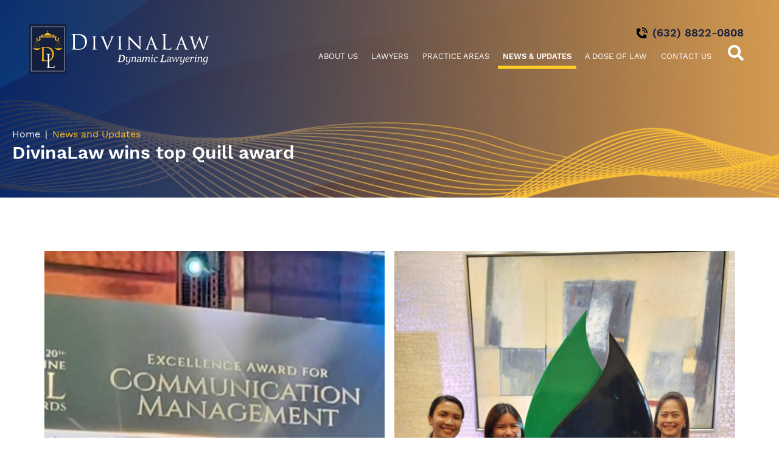

--- FILE ---
content_type: text/html; charset=UTF-8
request_url: https://www.divinalaw.com/news-and-updates/divinalaw-wins-top-quill-award/
body_size: 40423
content:
<!DOCTYPE html>
<html lang="en">
<head>
	<meta charset="utf-8">
	<meta http-equiv="X-UA-Compatible" content="IE=edge">
	<meta name="viewport" content="width=device-width, initial-scale=1" />
	<link rel="shortcut icon" href="https://www.divinalaw.com/wp-content/themes/divinalaw-cms/dist/images/favicon.png" type="image-x/icon">
	
<!-- This site is optimized with the Yoast SEO plugin v12.8.1 - https://yoast.com/wordpress/plugins/seo/ -->
<title>DivinaLaw wins top Quill award | DivinaLaw</title>
<meta name="robots" content="max-snippet:-1, max-image-preview:large, max-video-preview:-1"/>
<link rel="canonical" href="https://www.divinalaw.com/news-and-updates/divinalaw-wins-top-quill-award/" />
<meta property="og:locale" content="en_US" />
<meta property="og:type" content="article" />
<meta property="og:title" content="DivinaLaw wins top Quill award | DivinaLaw" />
<meta property="og:description" content="23 January 2024 In recognition of DivinaLaw’s dedication, innovation, and global standards in communication, the firm was bestowed the top honors in the recently concluded 20th Philippine Quill Awards. The firm received the Award of Excellence for communication management for its Corporate Social Responsibility program &#8220;Dulog Legal.&#8221; Some of the Excellence awardees were companies such &hellip;" />
<meta property="og:url" content="https://www.divinalaw.com/news-and-updates/divinalaw-wins-top-quill-award/" />
<meta property="og:site_name" content="DivinaLaw" />
<meta property="article:section" content="News and Updates" />
<meta property="article:published_time" content="2024-01-24T08:11:16+00:00" />
<meta property="article:modified_time" content="2024-01-24T08:56:13+00:00" />
<meta property="og:updated_time" content="2024-01-24T08:56:13+00:00" />
<meta property="og:image" content="https://www.divinalaw.com/wp-content/uploads/2024/01/IMG_9331-edited-1024x666.jpg" />
<meta property="og:image:secure_url" content="https://www.divinalaw.com/wp-content/uploads/2024/01/IMG_9331-edited-1024x666.jpg" />
<meta property="og:image:width" content="1024" />
<meta property="og:image:height" content="666" />
<meta name="twitter:card" content="summary_large_image" />
<meta name="twitter:description" content="23 January 2024 In recognition of DivinaLaw’s dedication, innovation, and global standards in communication, the firm was bestowed the top honors in the recently concluded 20th Philippine Quill Awards. The firm received the Award of Excellence for communication management for its Corporate Social Responsibility program &#8220;Dulog Legal.&#8221; Some of the Excellence awardees were companies such [&hellip;]" />
<meta name="twitter:title" content="DivinaLaw wins top Quill award | DivinaLaw" />
<meta name="twitter:image" content="https://www.divinalaw.com/wp-content/uploads/2024/01/IMG_9331-edited.jpg" />
<script type='application/ld+json' class='yoast-schema-graph yoast-schema-graph--main'>{"@context":"https://schema.org","@graph":[{"@type":"WebSite","@id":"https://www.divinalaw.com/#website","url":"https://www.divinalaw.com/","name":"DivinaLaw","potentialAction":{"@type":"SearchAction","target":"https://www.divinalaw.com/?s={search_term_string}","query-input":"required name=search_term_string"}},{"@type":"ImageObject","@id":"https://www.divinalaw.com/news-and-updates/divinalaw-wins-top-quill-award/#primaryimage","url":"https://www.divinalaw.com/wp-content/uploads/2024/01/IMG_9331-edited.jpg","width":6240,"height":4058},{"@type":"WebPage","@id":"https://www.divinalaw.com/news-and-updates/divinalaw-wins-top-quill-award/#webpage","url":"https://www.divinalaw.com/news-and-updates/divinalaw-wins-top-quill-award/","inLanguage":"en-US","name":"DivinaLaw wins top Quill award | DivinaLaw","isPartOf":{"@id":"https://www.divinalaw.com/#website"},"primaryImageOfPage":{"@id":"https://www.divinalaw.com/news-and-updates/divinalaw-wins-top-quill-award/#primaryimage"},"datePublished":"2024-01-24T08:11:16+00:00","dateModified":"2024-01-24T08:56:13+00:00","author":{"@id":"https://www.divinalaw.com/#/schema/person/d146c9639be850235d198d61ffee5f92"},"breadcrumb":{"@id":"https://www.divinalaw.com/news-and-updates/divinalaw-wins-top-quill-award/#breadcrumb"}},{"@type":"BreadcrumbList","@id":"https://www.divinalaw.com/news-and-updates/divinalaw-wins-top-quill-award/#breadcrumb","itemListElement":[{"@type":"ListItem","position":1,"item":{"@type":"WebPage","@id":"https://www.divinalaw.com/","url":"https://www.divinalaw.com/","name":"Home"}},{"@type":"ListItem","position":2,"item":{"@type":"WebPage","@id":"https://www.divinalaw.com/news-and-updates/divinalaw-wins-top-quill-award/","url":"https://www.divinalaw.com/news-and-updates/divinalaw-wins-top-quill-award/","name":"DivinaLaw wins top Quill award"}}]},{"@type":["Person"],"@id":"https://www.divinalaw.com/#/schema/person/d146c9639be850235d198d61ffee5f92","name":"Aiza Anlim","image":{"@type":"ImageObject","@id":"https://www.divinalaw.com/#authorlogo","url":"https://secure.gravatar.com/avatar/204e2e4e0e168e4f561a6b0301f190c7?s=96&d=mm&r=g","caption":"Aiza Anlim"},"sameAs":[]}]}</script>
<!-- / Yoast SEO plugin. -->

<link rel='dns-prefetch' href='//s.w.org' />
<link rel="alternate" type="application/rss+xml" title="DivinaLaw &raquo; DivinaLaw wins top Quill award Comments Feed" href="https://www.divinalaw.com/news-and-updates/divinalaw-wins-top-quill-award/feed/" />
<link rel='stylesheet' id='wp-block-library-css'  href='https://www.divinalaw.com/wp-includes/css/dist/block-library/style.min.css?ver=5.2.21' type='text/css' media='all' />
<link rel='stylesheet' id='ugb-style-css-css'  href='https://www.divinalaw.com/wp-content/plugins/stackable-ultimate-gutenberg-blocks/dist/frontend_blocks.css?ver=2.4.0' type='text/css' media='all' />
<style id='ugb-style-css-inline-css' type='text/css'>
:root {
			--content-width: 900px;
		}
</style>
<link rel='stylesheet' id='styles-css'  href='https://www.divinalaw.com/wp-content/themes/divinalaw-cms/style.css?ver=1.2.4' type='text/css' media='all' />
<script type='text/javascript' src='https://www.divinalaw.com/wp-content/plugins/stackable-ultimate-gutenberg-blocks/dist/frontend_blocks.js?ver=2.4.0'></script>
<link rel='https://api.w.org/' href='https://www.divinalaw.com/wp-json/' />
<link rel="EditURI" type="application/rsd+xml" title="RSD" href="https://www.divinalaw.com/xmlrpc.php?rsd" />
<link rel="wlwmanifest" type="application/wlwmanifest+xml" href="https://www.divinalaw.com/wp-includes/wlwmanifest.xml" /> 
<meta name="generator" content="WordPress 5.2.21" />
<link rel='shortlink' href='https://www.divinalaw.com/?p=10402' />
<link rel="alternate" type="application/json+oembed" href="https://www.divinalaw.com/wp-json/oembed/1.0/embed?url=https%3A%2F%2Fwww.divinalaw.com%2Fnews-and-updates%2Fdivinalaw-wins-top-quill-award%2F" />
<link rel="alternate" type="text/xml+oembed" href="https://www.divinalaw.com/wp-json/oembed/1.0/embed?url=https%3A%2F%2Fwww.divinalaw.com%2Fnews-and-updates%2Fdivinalaw-wins-top-quill-award%2F&#038;format=xml" />

	

	<meta name="google-site-verification" content="4DTg1HCuvg6O0fH72Z8tT3dWKLEkLBWTtzGaQmQDR_E" />

	<!-- Global site tag (gtag.js) - Google Analytics -->
	<script async src="https://www.googletagmanager.com/gtag/js?id=UA-49624511-41"></script>
	<script>
		window.dataLayer = window.dataLayer || [];
		function gtag(){dataLayer.push(arguments);}
		gtag('js', new Date());

		gtag('config', 'UA-49624511-41');
	</script>
	
	<!-- Global site tag (gtag.js) - Google Analytics -->
	<script async src="https://www.googletagmanager.com/gtag/js?id=G-G53W0GLM5N"></script>
	<script>
  		window.dataLayer = window.dataLayer || [];
  		function gtag(){dataLayer.push(arguments);}
  		gtag('js', new Date());

  		gtag('config', 'G-G53W0GLM5N');
	</script>

	<style>
		@font-face {
			font-display: swap;
			font-family: 'WorkSans-Regular';
			src: url('https://www.divinalaw.com/wp-content/themes/divinalaw-cms/dist/fonts/work-sans-regular/WorkSans-Regular.eot');
			src: url('https://www.divinalaw.com/wp-content/themes/divinalaw-cms/dist/fonts/work-sans-regular/WorkSans-Regular.eot?#iefix') format('embedded-opentype'),
				url('https://www.divinalaw.com/wp-content/themes/divinalaw-cms/dist/fonts/work-sans-regular/WorkSans-Regular.woff2') format('woff2'),
				url('https://www.divinalaw.com/wp-content/themes/divinalaw-cms/dist/fonts/work-sans-regular/WorkSans-Regular.woff') format('woff'),
				url('https://www.divinalaw.com/wp-content/themes/divinalaw-cms/dist/fonts/work-sans-regular/WorkSans-Regular.ttf') format('truetype'),
				url('https://www.divinalaw.com/wp-content/themes/divinalaw-cms/dist/fonts/work-sans-regular/WorkSans-Regular.svg#WorkSans-Regular') format('svg');
			font-style: normal;
		}

		@font-face {
			font-display: swap;
			font-family: 'WorkSans-Bold';
			src: url('https://www.divinalaw.com/wp-content/themes/divinalaw-cms/dist/fonts/work-sans-semibold/WorkSans-SemiBold.eot');
			src: url('https://www.divinalaw.com/wp-content/themes/divinalaw-cms/dist/fonts/work-sans-semibold/WorkSans-SemiBold.eot?#iefix') format('embedded-opentype'),
				url('https://www.divinalaw.com/wp-content/themes/divinalaw-cms/dist/fonts/work-sans-semibold/WorkSans-SemiBold.woff2') format('woff2'),
				url('https://www.divinalaw.com/wp-content/themes/divinalaw-cms/dist/fonts/work-sans-semibold/WorkSans-SemiBold.woff') format('woff'),
				url('https://www.divinalaw.com/wp-content/themes/divinalaw-cms/dist/fonts/work-sans-semibold/WorkSans-SemiBold.ttf') format('truetype'),
				url('https://www.divinalaw.com/wp-content/themes/divinalaw-cms/dist/fonts/work-sans-semibold/WorkSans-SemiBold.svg#WorkSans-SemiBold') format('svg');
			font-style: normal;
		}

		@font-face {
			font-display: swap;
			font-family: 'Constantia';
			src: url('https://www.divinalaw.com/wp-content/themes/divinalaw-cms/dist/fonts/constantia/Constantia.eot');
			src: url('https://www.divinalaw.com/wp-content/themes/divinalaw-cms/dist/fonts/constantia/Constantia.eot?#iefix') format('embedded-opentype'),
				url('https://www.divinalaw.com/wp-content/themes/divinalaw-cms/dist/fonts/constantia/Constantia.woff2') format('woff2'),
				url('https://www.divinalaw.com/wp-content/themes/divinalaw-cms/dist/fonts/constantia/Constantia.woff') format('woff'),
				url('https://www.divinalaw.com/wp-content/themes/divinalaw-cms/dist/fonts/constantia/Constantia.ttf') format('truetype'),
				url('https://www.divinalaw.com/wp-content/themes/divinalaw-cms/dist/fonts/constantia/Constantia.svg#Constantia') format('svg');
			font-style: normal;
		}

		@font-face {
			font-display: swap;
			font-family: 'WorkSans-Medium';
			src: url('https://www.divinalaw.com/wp-content/themes/divinalaw-cms/dist/fonts/work-sans-medium/WorkSans-Medium.eot');
			src: url('https://www.divinalaw.com/wp-content/themes/divinalaw-cms/dist/fonts/work-sans-medium/WorkSans-Medium.eot?#iefix') format('embedded-opentype'),
				url('https://www.divinalaw.com/wp-content/themes/divinalaw-cms/dist/fonts/work-sans-medium/WorkSans-Medium.woff2') format('woff2'),
				url('https://www.divinalaw.com/wp-content/themes/divinalaw-cms/dist/fonts/work-sans-medium/WorkSans-Medium.woff') format('woff'),
				url('https://www.divinalaw.com/wp-content/themes/divinalaw-cms/dist/fonts/work-sans-medium/WorkSans-Medium.ttf') format('truetype'),
				url('https://www.divinalaw.com/wp-content/themes/divinalaw-cms/dist/fonts/work-sans-medium/WorkSans-Medium.svg#WorkSans-Medium') format('svg');
			font-style: normal;
		}

		@font-face {
        font-display: swap;
        font-family: 'Font Awesome 5 Brands';
        src: url('https://www.divinalaw.com/wp-content/themes/divinalaw-cms/dist/fonts/webfonts/fa-brands-400.eot');
        src: url('https://www.divinalaw.com/wp-content/themes/divinalaw-cms/dist/fonts/webfonts/fa-brands-400.eot?#iefix') format('embedded-opentype'),
            url('https://www.divinalaw.com/wp-content/themes/divinalaw-cms/dist/fonts/webfonts/fa-brands-400.woff2') format('woff2'),
            url('https://www.divinalaw.com/wp-content/themes/divinalaw-cms/dist/fonts/webfonts/fa-brands-400.woff') format('woff'),
            url('https://www.divinalaw.com/wp-content/themes/divinalaw-cms/dist/fonts/webfonts/fa-brands-400.ttf') format('truetype'),
            url('https://www.divinalaw.com/wp-content/themes/divinalaw-cms/dist/fonts/webfonts/fa-brands-400.svg#fa-brands-400') format('svg');
        font-style: normal;
    }
	@media (min-width: 1024px) {
		#menu-item-751 > .dropdown-menu {
			width: 230px;
			left: -34px !important;
		}
		#menu-item-751 > .dropdown-menu > li {
			width: 230px;
		}
	}
	</style>

	</head>


<body class="post-template-default single single-post postid-10402 single-format-standard">

	<div class="subpage-bg">
	<div class="header-wrapper">
		<div class="sticky-header-height">
			<div class="sticky-header d-none d-xl-block d-lg-block">
				<div class="row d-flex align-items-center">
					<div class="col-lg-4 pl-0 pr-0">
						<div class="row">
							<div class="col-xl-9 col-lg-10 pl-0 pr-0">
								<a href="https://www.divinalaw.com/">
									<!-- <img src="https://www.divinalaw.com/wp-content/themes/divinalaw-cms/dist/images/logo.png" alt="logo" class="img-fluid" /> -->
									<svg xmlns="http://www.w3.org/2000/svg" width="100%" viewBox="0 0 425.362 115.492">
										<g id="DL_LOGO" data-name="DL LOGO" transform="translate(-143.181 -237.235)">
											<g id="DIVINA_LAW" data-name="DIVINA LAW" transform="translate(242.697 259.937)">
											<path id="Path_2" data-name="Path 2" d="M1148.09,309.087a1.945,1.945,0,0,1-1.2.3,2.512,2.512,0,0,0-2.414,1.849c-.716,1.843-1.359,3.714-2.019,5.578-2.527,7.143-4.793,14.377-7.458,21.472a10.08,10.08,0,0,1-.456,1.076c-.187.36-.273.892-.792.883-.5-.009-.623-.492-.773-.886q-.542-1.43-1.086-2.859-3.807-10.046-7.61-20.092a.617.617,0,0,0-.308-.43c-.872,2.152-1.747,4.29-2.606,6.434q-3.206,8.006-6.4,16.016c-.145.361-.311.716-.49,1.062s-.313.792-.788.774-.6-.433-.73-.815c-.459-1.362-.954-2.712-1.384-4.083Q1108,324,1104.458,312.639c-.125-.4-.243-.8-.392-1.193a2.863,2.863,0,0,0-2.7-2.033c-.483-.029-1.437.072-1.385-.375.08-.7.938-.29,1.435-.3,2.994-.042,5.989-.025,8.984-.014.272,0,.72-.164.761.251.051.512-.452.362-.742.4-2.1.3-2.229.472-1.723,2.506,1.771,7.126,3.927,14.145,5.959,21.2a2.671,2.671,0,0,0,.235.417c1.087-2.74,2.142-5.384,3.184-8.034,2.009-5.1,4.005-10.211,6.026-15.309.187-.472.238-1.223.862-1.232.655-.009.679.766.857,1.234q4.332,11.384,8.621,22.784c.062.164.146.32.289.631.741-2.356,1.432-4.565,2.132-6.772,1.568-4.94,3.22-9.853,4.573-14.858a9.8,9.8,0,0,0,.232-1.057,1.16,1.16,0,0,0-1.035-1.425c-.474-.085-.957-.128-1.438-.166-.235-.019-.456-.068-.44-.331.018-.3.289-.244.495-.246.394,0,.788,0,1.182,0h6.714a1.374,1.374,0,0,1,.945.186Z" transform="translate(-822.244 -303.182)" fill="#fff"/>
											<path id="Path_3" data-name="Path 3" d="M402.3,294.821c2.119,0,4.239.012,6.359,0,4.5-.032,9.009,0,13.269,1.725a15.748,15.748,0,0,1,10.209,13.065,19.712,19.712,0,0,1-3.662,15.138,17.25,17.25,0,0,1-11.382,6.7c-3.852.682-7.714.332-11.575.062a45.59,45.59,0,0,0-7.61-.151,8.187,8.187,0,0,1-1.357-.03.3.3,0,0,1-.292-.3.27.27,0,0,1,.258-.3c.832-.063,1.786.081,2.311-.731a6.868,6.868,0,0,0,.751-3.583c.091-2.236.155-4.476.165-6.714q.034-7.909,0-15.819c-.008-1.965-.085-3.93-.16-5.895-.065-1.694-.921-2.381-2.985-2.531-.361-.026-1.049.255-1.022-.313.025-.522.71-.246,1.088-.252,1.878-.032,3.757-.015,5.635-.015Zm1.479,17.306c.111,3.952-.165,8.949.164,13.943.147,2.243.6,3.028,2.823,3.541a20.94,20.94,0,0,0,10.994-.162c3.769-1.153,6.879-3.2,8.567-6.937a19.689,19.689,0,0,0,1.442-11.639,16.438,16.438,0,0,0-8.347-12.043,19,19,0,0,0-8.089-2.263,35.62,35.62,0,0,0-5.891-.018c-1.367.116-1.663.444-1.663,1.809C403.78,302.6,403.781,306.843,403.781,312.127Z" transform="translate(-395.577 -294.813)" fill="#fff"/>
											<path id="Path_4" data-name="Path 4" d="M735.121,314.377c.125,3.782.243,7.28.355,10.779.093,2.9.167,5.8.274,8.7a15.123,15.123,0,0,0,.248,2.427c.323,1.6.921,2.024,2.559,2.1.45.021,1.255-.322,1.262.366,0,.479-.818.274-1.26.26-2.783-.088-5.565-.094-8.348.009-.254.009-.63.08-.644-.293-.014-.354.336-.337.612-.357,2.182-.156,2.6-.571,2.779-2.9.064-.813.031-1.635.031-2.453q0-11.95,0-23.9c0-.585-.152-1.367.432-1.613.615-.259.946.518,1.323.9,7.585,7.788,15.2,15.55,22.911,23.209.337.334.7.643,1.149,1.06,0-1.6.028-3.057,0-4.515q-.173-7.71-.392-15.419a9.48,9.48,0,0,0-.277-2.417,1.881,1.881,0,0,0-1.915-1.582c-.511-.045-1.022-.108-1.532-.166-.171-.019-.391.023-.407-.24-.02-.305.205-.327.426-.327,1.121,0,2.247-.074,3.361.017,1.817.147,3.624-.115,5.435-.016.252.014.656-.136.7.209.054.408-.4.357-.666.436a2.749,2.749,0,0,1-.535.082,1.688,1.688,0,0,0-1.813,1.82c-.057.722-.085,1.447-.089,2.17q-.058,12.629-.1,25.257c0,.182-.01.364,0,.545a.737.737,0,0,1-.272.729c-.293.161-.587-.021-.82-.229-1.151-1.025-2.34-2.013-3.438-3.092-4.233-4.159-8.537-8.247-12.653-12.525Z" transform="translate(-597.88 -302.465)" fill="#fff"/>
											<path id="Path_5" data-name="Path 5" d="M1030.29,327.244c-1.272,0-2.544.018-3.815-.008a1.037,1.037,0,0,0-1.187.817c-.864,2.738-2.066,5.364-2.692,8.181-.361,1.628.009,2.116,1.644,2.176.3.011.722-.056.728.323.006.4-.446.335-.717.321-2.842-.147-5.683-.067-8.524,0-.255.006-.659.048-.67-.278-.014-.392.39-.381.688-.364a3.864,3.864,0,0,0,4-2.639c1.541-3.512,2.785-7.14,4.164-10.714,2.1-5.449,4.142-10.922,6.233-16.375.17-.443.221-1.145.822-1.172.681-.03.722.716.906,1.174,3.353,8.339,6.59,16.726,10.057,25.02a11.128,11.128,0,0,0,2.1,3.457,3.77,3.77,0,0,0,2.89,1.249c.313,0,.786-.105.788.35,0,.4-.459.294-.734.291-2.6-.023-5.2-.062-7.807-.1-.241,0-.517.032-.646-.226-.147-.292.167-.332.31-.45.394-.324.261-.731.125-1.08-1.2-3.1-2.438-6.185-3.638-9.284a.943.943,0,0,0-1.021-.68C1032.956,327.255,1031.623,327.244,1030.29,327.244Zm-.008-13.168a2.024,2.024,0,0,0-.25.343c-1.222,3.56-2.434,7.124-3.663,10.681-.185.536.117.559.49.559,2.3,0,4.593-.008,6.89.006.529,0,.634-.207.467-.664-.348-.953-.687-1.909-1.03-2.864Z" transform="translate(-770.805 -302.505)" fill="#fff"/>
											<path id="Path_6" data-name="Path 6" d="M849.923,327.258q-1.953,0-3.907,0c-.443,0-.813.06-.983.582-.921,2.846-2.146,5.591-2.816,8.52-.333,1.455.123,2.024,1.621,2.066a2.675,2.675,0,0,1,.54.038.329.329,0,0,1,.274.311c0,.205-.186.227-.321.246a3.925,3.925,0,0,1-.811.051c-2.57-.172-5.138-.069-7.707,0a4.042,4.042,0,0,1-.725-.026c-.162-.025-.4-.036-.392-.283.009-.2.192-.283.373-.327a.578.578,0,0,1,.181-.012c2.555.2,3.732-1.388,4.533-3.484,1.614-4.222,3.246-8.437,4.86-12.659,1.71-4.477,3.4-8.962,5.12-13.436.192-.5.2-1.3.885-1.312s.718.788.916,1.277c3.352,8.276,6.54,16.618,10,24.851a14.678,14.678,0,0,0,1.45,2.7,4.11,4.11,0,0,0,3.677,2.066c.3-.012.7-.036.674.378-.023.338-.422.269-.676.266-2.633-.026-5.265-.064-7.9-.1-.246,0-.525.013-.633-.25-.115-.283.207-.316.347-.444.368-.338.231-.739.094-1.089-1.207-3.1-2.443-6.182-3.645-9.281a.939.939,0,0,0-1.034-.656C852.588,327.268,851.255,327.258,849.923,327.258Zm.021-13.173a2.37,2.37,0,0,0-.285.406c-1.208,3.534-2.405,7.071-3.616,10.6-.25.728.284.572.633.574,2.176.011,4.352-.018,6.527.018.788.013.837-.239.585-.9-.692-1.813-1.325-3.647-1.979-5.474C851.2,317.6,850.589,315.894,849.944,314.085Z" transform="translate(-661.558 -302.518)" fill="#fff"/>
											<path id="Path_7" data-name="Path 7" d="M584.774,334.186c.951-2.271,1.876-4.447,2.774-6.634,2.138-5.213,4.257-10.434,6.1-15.761.039-.114.059-.234.1-.349.462-1.484.264-1.762-1.26-2.035-.372-.067-1.092.169-1.075-.295.023-.617.733-.316,1.129-.321,2.479-.031,4.959-.02,7.438-.009.242,0,.645-.162.681.226.046.493-.407.323-.668.339a3.584,3.584,0,0,0-3.239,2.359c-1.555,3.545-3.128,7.082-4.679,10.628-2.474,5.661-4.831,11.374-7.54,16.93-.2.417-.245,1.1-.944,1.048-.636-.045-.748-.662-.934-1.1q-4.945-11.777-9.856-23.569c-.579-1.384-1.193-2.753-1.77-4.138a3.063,3.063,0,0,0-2.953-2c-.391-.016-.778-.111-1.168-.152-.2-.021-.381-.081-.359-.307.021-.208.194-.271.4-.268.485.008.969,0,1.454,0,2.935,0,5.869-.006,8.8.009.289,0,.793-.2.809.284.013.423-.465.247-.735.28-2.014.24-2.283.584-1.536,2.476,2.892,7.33,5.832,14.642,8.758,21.959A2.932,2.932,0,0,0,584.774,334.186Z" transform="translate(-499.136 -303.238)" fill="#fff"/>
											<path id="Path_8" data-name="Path 8" d="M941.129,312.237c-.026-4.76.044-9.118-.152-13.474-.105-2.343-.795-3.115-3.128-3.282-.318-.023-.911.207-.911-.261,0-.576.616-.3.949-.307,3.392-.022,6.785-.013,10.177-.013.182,0,.364.007.545,0,.235-.009.484.078.5.29.025.274-.254.267-.468.288-.51.052-1.02.1-1.527.179a1.944,1.944,0,0,0-1.771,1.77,16.5,16.5,0,0,0-.186,2.255c-.007,7.724-.012,15.448.027,23.173a34.355,34.355,0,0,0,.349,4.052,2.536,2.536,0,0,0,2.174,2.423,22.926,22.926,0,0,0,8.194.039c2.06-.371,2.731-2.072,3.229-3.84.032-.114,0-.245.032-.36.065-.243.169-.48.481-.427s.245.321.225.511c-.127,1.2-.2,2.408-.424,3.59-.487,2.588-.517,2.666-3.178,2.706-2.537.039-5.077-.112-7.616-.2q-4.267-.14-8.534-.008c-.665.021-1.33.038-2,.041-.255,0-.518-.076-.493-.394.023-.284.283-.237.494-.256,2.011-.186,2.474-.637,2.656-2.667C941.265,322.666,941.083,317.248,941.129,312.237Z" transform="translate(-723.487 -294.835)" fill="#fff"/>
											<path id="Path_9" data-name="Path 9" d="M527.327,324.306c.1,3.475-.177,7.716.177,11.949.2,2.41.692,2.687,2.915,2.92.12.013.243,0,.364.005.283.021.714-.1.708.334s-.447.313-.72.311c-2.33-.016-4.66-.058-6.99-.07-.937,0-1.875.056-2.812.071-.265,0-.646.008-.669-.3-.024-.325.339-.348.612-.345,1.582.016,2.069-.337,2.218-2.26.546-7.038.373-14.089.271-21.137-.019-1.3-.055-2.6-.078-3.9-.03-1.652-.429-2.11-2.061-2.361a.614.614,0,0,1-.176-.042c-.278-.134-.835.005-.784-.42.046-.39.553-.242.867-.242q4.265-.012,8.53.005c.251,0,.692-.2.7.292.009.405-.417.236-.641.327a2.33,2.33,0,0,1-.622.1,1.574,1.574,0,0,0-1.64,1.566,16.754,16.754,0,0,0-.172,2.709C527.329,317.062,527.327,320.3,527.327,324.306Z" transform="translate(-471.122 -303.275)" fill="#fff"/>
											<path id="Path_10" data-name="Path 10" d="M675.6,308.814c2.389.181,4.778-.047,7.167.009.253.006.691-.2.71.287.015.41-.411.254-.637.329a5.055,5.055,0,0,1-.8.112,1.57,1.57,0,0,0-1.46,1.463,18.742,18.742,0,0,0-.178,2.527c.012,6.848.01,13.7.03,20.543a22.739,22.739,0,0,0,.18,2.71c.2,1.613.561,1.983,2.16,2.291a8.8,8.8,0,0,0,1.264.093c.251.011.536.015.542.332.006.344-.314.32-.543.317-1.179-.017-2.358-.074-3.537-.07-2.028.007-4.055.05-6.083.073a3.826,3.826,0,0,1-.72-.05c-.134-.025-.327-.06-.338-.246-.014-.227.194-.311.355-.328.707-.076,1.531.125,2.006-.574a5.531,5.531,0,0,0,.655-3.049c.109-3.447.158-6.9.178-10.345.026-4.48.041-8.961-.148-13.44-.067-1.569-.46-2.031-2.058-2.274a.275.275,0,0,1-.089-.02c-.3-.157-.918.009-.87-.438.045-.427.606-.225.945-.246C674.749,308.794,675.174,308.814,675.6,308.814Z" transform="translate(-563.829 -303.276)" fill="#fff"/>
											</g>
											<g id="DYNAMIC_LAWYERING" data-name="DYNAMIC LAWYERING" transform="translate(351.607 308.035)">
											<path id="Path_11" data-name="Path 11" d="M676.369,435.846c-1.273,0-2.545-.006-3.818.005-.408,0-.717-.06-.75-.555-.03-.454.126-.828.6-.837,1.453-.03,1.807-.928,2.058-2.174.758-3.758,1.622-7.494,2.479-11.23.129-.559.128-.86-.545-.87a2.835,2.835,0,0,1-.878-.192.651.651,0,0,1-.411-.808c.047-.3.092-.614.515-.6,3.015.124,6.058-.338,9.044.361a6.3,6.3,0,0,1,4.905,6.917,12.519,12.519,0,0,1-.931,4.384c-1.714,3.71-4.8,5.32-8.719,5.584C678.737,435.912,677.551,435.845,676.369,435.846Zm2.619-1.642a6.2,6.2,0,0,0,5.757-2.484,9.331,9.331,0,0,0,1.487-7.808c-.605-2.6-2.367-3.69-5.44-3.7-.589,0-.85.172-.975.742-.831,3.8-1.687,7.6-2.533,11.4C676.871,434.2,676.872,434.2,678.988,434.2Z" transform="translate(-671.798 -417.86)" fill="#fff"/>
											<path id="Path_12" data-name="Path 12" d="M826.515,443c.589-2.671,1.152-5.272,1.739-7.868.5-2.223-.46-3.2-2.659-2.7a2.538,2.538,0,0,0-2.32,2.238c-.374,2.671-1.425,5.221-1.467,7.955-.005.35-.175.387-.451.382-.6-.01-1.208,0-1.9,0,.669-2.992,1.286-5.942,2.007-8.866.231-.939.012-1.426-.887-1.681-.235-.067-.6-.074-.581-.437.026-.422.417-.245.649-.295,1.079-.231,2.162-.44,3.313-.67l-.251,1.67c1.2-.834,2.219-1.764,3.7-1.738,1.91.034,2.463.332,3.177,2.016.408-.353.805-.69,1.2-1.034a4.468,4.468,0,0,1,3.732-.934,2.285,2.285,0,0,1,1.939,2.265c.072,1.869-.687,3.585-.974,5.387-.1.652-.252,1.3-.374,1.946-.186.989.474,1.557,1.478,1.376.351-.063.9-.592,1.068-.065.207.638-.575.642-.972.8a7.522,7.522,0,0,1-1.65.426,1.744,1.744,0,0,1-2.066-1.8c.2-1.923.83-3.745,1.2-5.626.083-.413.2-.821.254-1.237a1.76,1.76,0,0,0-1.937-2.209,2.91,2.91,0,0,0-3.148,2.525c-.437,1.992-.867,3.985-1.341,5.968a6.947,6.947,0,0,0-.1,1.712c0,.4-.116.531-.515.511C827.786,442.981,827.183,443,826.515,443Z" transform="translate(-761.24 -425.382)" fill="#fff"/>
											<path id="Path_13" data-name="Path 13" d="M933.449,435.884c-1.909,0-3.818,0-5.726,0-.418,0-.807,0-.854-.547-.039-.458.162-.84.612-.848,1.491-.026,1.784-.994,2.032-2.211.767-3.756,1.618-7.495,2.474-11.232.123-.536.107-.8-.508-.82a2.134,2.134,0,0,1-.787-.179c-.239-.107-.746.056-.591-.536.109-.416-.022-.917.706-.9,1.908.035,3.818.021,5.726.005.432,0,.718.124.736.578.015.4-.039.851-.564.847-1.512-.011-1.865.908-2.121,2.2-.744,3.764-1.609,7.5-2.48,11.241-.153.655.061.694.579.688,1.515-.019,3.03-.025,4.545,0a.866.866,0,0,0,.906-.573c.417-.9.895-1.771,1.266-2.686.279-.687.816-.559,1.272-.453.475.11.314.516.226.89-.3,1.255-.575,2.516-.8,3.786-.112.634-.4.771-1.014.756C937.207,435.855,935.327,435.884,933.449,435.884Z" transform="translate(-826.295 -417.897)" fill="#fff"/>
											<path id="Path_14" data-name="Path 14" d="M1196.175,430.9c-1.38,4.091-1.7,8.312-2.719,12.375a7.081,7.081,0,0,1-8.624,5.071c-.524-.141-.818-.319-.545-1,.5-1.229.448-1.261,1.592-.762a5.349,5.349,0,0,0,3.794.069,1.69,1.69,0,0,0,1.2-1.152c.379-1.416.685-2.85,1.075-4.507a8.25,8.25,0,0,1-2.462,1.676,3.612,3.612,0,0,1-5.048-2.967,7.768,7.768,0,0,1,3.089-7.821c1.791-1.19,3.713-1.536,5.631-.178.156.11.349.274.439.043C1194.125,430.384,1195.259,431.136,1196.175,430.9Zm-9.641,7.057a4.062,4.062,0,0,0,.552,2.426,2.344,2.344,0,0,0,2.64,1.1c1.023-.189,2.081-.473,2.354-1.63.522-2.212.928-4.451,1.37-6.68.059-.293.068-.574-.3-.746a4.563,4.563,0,0,0-5,.974A6.793,6.793,0,0,0,1186.534,437.957Z" transform="translate(-982.156 -425.299)" fill="#fff"/>
											<path id="Path_15" data-name="Path 15" d="M728.3,441.159a5.6,5.6,0,0,1-4.319,1.967,2.633,2.633,0,0,1-2.755-3.416c.393-1.879.743-3.771,1.245-5.621.239-.88-.071-1.226-.788-1.5-.257-.1-.691-.057-.694-.423,0-.474.45-.268.708-.323,1.109-.233,2.223-.444,3.424-.681-.578,2.569-1.144,5.069-1.7,7.572-.072.321-.092.654-.138.981-.239,1.7,1,2.128,2.213,2.077a4.836,4.836,0,0,0,1.47-.393,2.361,2.361,0,0,0,1.671-2.09c.248-1.869.711-3.711,1.128-5.555a7.925,7.925,0,0,0,.093-1.895c-.007-.443.139-.541.565-.556,1.857-.064,1.844-.082,1.47,1.786-.683,3.413-1.344,6.829-2.023,10.242a7.089,7.089,0,0,1-8.593,5.215c-.275-.072-.827-.062-.779-.449a3.807,3.807,0,0,1,.583-1.586c.237-.36.6.037.873.171a5.489,5.489,0,0,0,3.967.22,1.82,1.82,0,0,0,1.273-1.185A37.666,37.666,0,0,0,728.3,441.159Z" transform="translate(-701.291 -425.501)" fill="#fff"/>
											<path id="Path_16" data-name="Path 16" d="M1053.381,441.436a6.227,6.227,0,0,1-4.246,1.695,2.64,2.64,0,0,1-2.792-3.457c.395-1.879.748-3.77,1.246-5.621.228-.846-.092-1.164-.754-1.442-.274-.115-.774-.062-.734-.475.045-.467.546-.238.835-.3,1.07-.241,2.151-.432,3.3-.656-.59,2.595-1.164,5.1-1.723,7.607a6.384,6.384,0,0,0-.167,1.252,1.822,1.822,0,0,0,2.213,1.787,6.2,6.2,0,0,0,1.392-.355,2.469,2.469,0,0,0,1.8-2.191c.243-1.9.783-3.756,1.146-5.641a8.456,8.456,0,0,0,.07-1.808c-.01-.4.126-.492.515-.513,1.9-.1,1.894-.113,1.51,1.828-.676,3.414-1.267,6.847-2.041,10.238a7.022,7.022,0,0,1-8.611,5.171c-.265-.069-.78-.112-.736-.4a4.479,4.479,0,0,1,.615-1.658c.189-.3.55.048.8.176a5.47,5.47,0,0,0,3.963.263,1.909,1.909,0,0,0,1.412-1.4C1052.758,444.174,1053.055,442.8,1053.381,441.436Z" transform="translate(-898.214 -425.508)" fill="#fff"/>
											<path id="Path_17" data-name="Path 17" d="M1005.583,434.162c-.988,1.942-2,3.882-2.964,5.844-.495,1.007-1.149,1.913-1.689,2.886-.3.531-.722.488-1.163.441-.464-.049-.391-.508-.43-.786q-.592-4.2-1.116-8.415a1.6,1.6,0,0,0-1.37-1.444c-.2-.054-.526-.083-.51-.412.018-.365.343-.253.557-.3.293-.067.587-.129.88-.2,2.088-.48,2.038-.475,2.276,1.7.265,2.415.635,4.82.962,7.245.373-.016.354-.369.463-.576,1.414-2.683,2.631-5.466,4.178-8.082a1.024,1.024,0,0,1,1.153-.608c.573.082.437.552.495.9.465,2.831.985,5.653,1.4,8.533,1.309-2.6,3.155-4.9,3.835-7.79.007-.029.012-.059.02-.088.138-.507-.258-1.319.222-1.49a6.075,6.075,0,0,1,2.25-.057c.508.027.293.35.127.557-1.936,2.417-3.2,5.239-4.759,7.881-.567.959-1.2,1.882-1.723,2.863a1.028,1.028,0,0,1-1.182.578c-.645-.079-.454-.675-.5-1-.351-2.6-.944-5.156-1.164-7.772A.429.429,0,0,0,1005.583,434.162Z" transform="translate(-868.378 -425.637)" fill="#fff"/>
											<path id="Path_18" data-name="Path 18" d="M793.934,441.23a5.122,5.122,0,0,1-3.473,1.907,2.919,2.919,0,0,1-3.18-1.569,3.791,3.791,0,0,1,.718-4.044c1.535-1.515,3.467-1.783,5.52-1.692,1.823.08,1.477.383,1.717-1.277.31-2.137-.994-3.11-3.1-2.385a12.662,12.662,0,0,0-2.328,1.184c-.253.151-.483.375-.82.315-.029-.05-.08-.1-.082-.146-.067-2.092,1.535-2.3,2.987-2.5a8.129,8.129,0,0,1,3.6.14,2.526,2.526,0,0,1,1.821,3.092c-.39,2.063-.829,4.118-1.18,6.188-.207,1.221.4,1.722,1.61,1.45.147-.033.3-.035.445-.076.182-.051.4-.285.49.074.045.185.078.4-.192.533a5.439,5.439,0,0,1-3.13.665C794.393,442.948,794.151,442.108,793.934,441.23Zm.306-4.445c-.57,0-1.145-.046-1.71.011a5.086,5.086,0,0,0-2.281.732,2.635,2.635,0,0,0-1,2.887,1.573,1.573,0,0,0,1.537,1.41,4.023,4.023,0,0,0,3.1-1.188.967.967,0,0,0,.241-.469c.209-.963.34-1.948.617-2.89C794.913,436.683,794.666,436.664,794.24,436.785Z" transform="translate(-741.566 -425.332)" fill="#fff"/>
											<path id="Path_19" data-name="Path 19" d="M967.809,433.708c-.083-1.858,1.051-2.339,2.552-2.549a9.572,9.572,0,0,1,3.944.053,2.547,2.547,0,0,1,1.9,3.118c-.284,2.118-1.007,4.145-1.225,6.273-.112,1.091.475,1.557,1.579,1.389.306-.047.792-.549.979-.018.223.632-.5.662-.851.8a7.194,7.194,0,0,1-1.753.4c-1.073.13-1.522-.267-2.135-1.8-.436.359-.84.739-1.29,1.054a4.173,4.173,0,0,1-3.443.677c-2.3-.541-3-3.634-1.229-5.481,1.521-1.585,3.5-1.833,5.587-1.743,1.757.076,1.395.4,1.718-1.3.461-2.419-1.377-2.886-3.06-2.392a10.14,10.14,0,0,0-2.333,1.17C968.476,433.537,968.229,433.793,967.809,433.708Zm.3,5.981c0,1.485.638,2.286,1.865,2.212a4.38,4.38,0,0,0,2.63-1.037,1.219,1.219,0,0,0,.4-.583c.242-1.016.415-2.049.669-3.062.1-.418-.065-.508-.385-.475a10.09,10.09,0,0,0-3.7.6A2.307,2.307,0,0,0,968.1,439.689Z" transform="translate(-849.906 -425.388)" fill="#fff"/>
											<path id="Path_20" data-name="Path 20" d="M754.5,442.937c.67-3.088,1.288-6.111,2-9.111a.934.934,0,0,0-.67-1.3c-.3-.123-.841-.1-.805-.55.04-.51.6-.267.894-.345.977-.258,1.986-.4,3.034-.595-.1.569-.194,1.119-.311,1.795.358-.326.627-.564.889-.809a4.774,4.774,0,0,1,4.336-.978,2.487,2.487,0,0,1,1.779,3.109c-.422,1.964-.878,3.922-1.312,5.884-.249,1.125-.02,1.706.723,1.961.481.165.872-.124,1.3-.213.17-.035.36-.169.439.091a.47.47,0,0,1-.13.5,5.187,5.187,0,0,1-3.712.531,1.753,1.753,0,0,1-.792-2.108q.621-2.765,1.264-5.525c.557-2.384-.458-3.4-2.846-2.852a2.548,2.548,0,0,0-2.286,2.166c-.378,2.183-.907,4.339-1.372,6.507a.7.7,0,0,1-.016.089c-.2.571.224,1.471-.233,1.69A5.558,5.558,0,0,1,754.5,442.937Z" transform="translate(-721.89 -425.35)" fill="#fff"/>
											<path id="Path_21" data-name="Path 21" d="M1150.6,442.924c.662-2.984,1.281-5.945,2-8.884.223-.914-.035-1.359-.873-1.608-.238-.071-.594-.074-.6-.425-.008-.458.394-.255.617-.3,1.082-.235,2.17-.449,3.323-.683-.1.568-.189,1.115-.284,1.68.379-.075.551-.381.773-.6a4.807,4.807,0,0,1,4.4-1.065,2.491,2.491,0,0,1,1.815,3.09c-.42,1.965-.874,3.923-1.31,5.885-.257,1.159-.006,1.808.77,2.01.439.114.816-.132,1.219-.222.173-.039.37-.175.457.052a.4.4,0,0,1-.179.548,5.578,5.578,0,0,1-3.032.712,1.705,1.705,0,0,1-1.421-2.285c.409-1.844.805-3.693,1.267-5.524.663-2.633-.736-3.4-2.9-2.87a2.508,2.508,0,0,0-2.216,2.128c-.372,2.183-.91,4.337-1.376,6.5-.007.03-.007.061-.016.089-.192.576.2,1.493-.217,1.7A5.632,5.632,0,0,1,1150.6,442.924Z" transform="translate(-961.812 -425.355)" fill="#fff"/>
											<path id="Path_22" data-name="Path 22" d="M1087.781,440.016a1.991,1.991,0,0,1-.865,1.726,6.673,6.673,0,0,1-4.084,1.445,3.876,3.876,0,0,1-4.212-3.3,7.7,7.7,0,0,1,4.157-8.518,6.18,6.18,0,0,1,3.47-.345,2.435,2.435,0,0,1,1.593,3.956c-1.042,1.6-2.732,1.979-4.465,2.159a6.677,6.677,0,0,1-2.256-.065c-.463-.112-.575.1-.6.511a5.792,5.792,0,0,0,.289,2.318c.636,1.759,2.318,2.394,4.322,1.689A14.793,14.793,0,0,0,1087.781,440.016Zm-5.6-3.658a5.7,5.7,0,0,0,3.022-.75,2.671,2.671,0,0,0,.979-2.648c-.256-.879-.991-1.065-1.758-1.139a1.9,1.9,0,0,0-1.337.459,6.13,6.13,0,0,0-1.915,2.685C1080.646,436.278,1080.7,436.353,1082.184,436.358Z" transform="translate(-918.126 -425.359)" fill="#fff"/>
											<path id="Path_23" data-name="Path 23" d="M897.519,440.067c-.234,1.84-1.608,2.5-3.092,2.935a4.377,4.377,0,0,1-5.762-3.284c-.726-3.577,1-7.676,5.175-8.682a5.478,5.478,0,0,1,3.792.42c.56.281.732.595.43,1.175-.2.387-.208.867-.552,1.258a6.621,6.621,0,0,0-3.03-1.723,1.887,1.887,0,0,0-2.365.8,8.031,8.031,0,0,0-1.281,6.2c.461,2.316,2.421,3.241,4.609,2.32A8.422,8.422,0,0,0,897.519,440.067Z" transform="translate(-803.059 -425.324)" fill="#fff"/>
											<path id="Path_24" data-name="Path 24" d="M1110.845,431.054c-.156.89-.288,1.641-.446,2.536.624-.587,1.1-1.082,1.629-1.518a7.053,7.053,0,0,1,1.276-.841c.739-.377,2.751-.341,2.845.074a6.86,6.86,0,0,1-.351,2.534c-.043.278-.284.253-.5.26-.24.008-.266-.134-.333-.323a1.408,1.408,0,0,0-1.869-1.112,3.658,3.658,0,0,0-3,2.938c-.369,2.337-1.258,4.591-1.118,7.009.011.181.016.383-.248.385a16.771,16.771,0,0,1-1.9-.015c-.435-.046-.192-.451-.151-.653q.809-3.966,1.668-7.92c.282-1.3.208-1.455-1-1.979-.188-.082-.535-.048-.514-.394.022-.366.337-.258.557-.3C1108.5,431.517,1109.61,431.3,1110.845,431.054Z" transform="translate(-935.149 -425.382)" fill="#fff"/>
											<path id="Path_25" data-name="Path 25" d="M876.874,431.192c-.408,1.919-.791,3.731-1.18,5.541-.278,1.292-.574,2.579-.846,3.872-.219,1.042.345,1.641,1.4,1.506a1.644,1.644,0,0,1,.355-.051c.315.032.751-.48.912.014.186.574-.443.622-.809.746a10.641,10.641,0,0,1-1.825.483,1.722,1.722,0,0,1-2.094-2.08c.408-2.27.912-4.523,1.4-6.777.281-1.293.3-1.291-.949-1.879-.193-.091-.538-.091-.484-.433s.369-.226.591-.268C874.481,431.65,875.62,431.432,876.874,431.192Z" transform="translate(-793.514 -425.517)" fill="#fff"/>
											<path id="Path_26" data-name="Path 26" d="M1138.806,431.192c-.409,1.918-.791,3.73-1.18,5.54-.278,1.292-.574,2.579-.846,3.872-.22,1.043.343,1.642,1.393,1.508a1.646,1.646,0,0,1,.355-.051c.315.032.751-.481.912.013.188.574-.44.623-.806.746a10.778,10.778,0,0,1-1.825.484,1.722,1.722,0,0,1-2.1-2.078c.408-2.27.911-4.523,1.4-6.777.281-1.292.3-1.295-.947-1.88-.193-.091-.537-.091-.485-.432s.368-.227.589-.269C1136.412,431.651,1137.551,431.432,1138.806,431.192Z" transform="translate(-952.17 -425.517)" fill="#fff"/>
											<path id="Path_27" data-name="Path 27" d="M878.877,418.2a1.415,1.415,0,0,1,1.358-1.4,1.487,1.487,0,0,1,1.455,1.428,1.4,1.4,0,0,1-1.489,1.37A1.294,1.294,0,0,1,878.877,418.2Z" transform="translate(-797.229 -416.799)" fill="#fff"/>
											<path id="Path_28" data-name="Path 28" d="M1142.207,416.8a1.486,1.486,0,0,1,1.415,1.468,1.4,1.4,0,0,1-1.438,1.332,1.31,1.31,0,0,1-1.375-1.436A1.417,1.417,0,0,1,1142.207,416.8Z" transform="translate(-955.884 -416.799)" fill="#fff"/>
											</g>
											<g id="SEAL" transform="translate(143.181 237.235)">
											<g id="BORDER">
												<rect id="Rectangle_1" data-name="Rectangle 1" width="87.155" height="115.492" fill="#141f3e"/>
												<path id="Path_29" data-name="Path 29" d="M153.537,250.433V355.518h78.989V250.433Zm78.114,104.211h-77.24V251.308h77.24Z" transform="translate(-149.454 -245.229)" fill="#fff"/>
											</g>
											<path id="SCALE" d="M233.015,315.262l-7.952-21.849a1.56,1.56,0,0,0-.014-3.1V290.3h-.355v.018a1.56,1.56,0,0,0-.013,3.1l-.078.216c-.819.616-3.344,2.345-4.989,1.585-1.743-.8-.817-3.778.047-5.766.466-1.073.915-1.86.915-1.86H213.9l1.233-2.134h.015v-1.86h-8.985V281.73H204.2s-.5-2.941-4.679-3.1V275.3h1.816v-.356h-1.816v-1.9h-.709v1.9H197v.356h1.816v3.326c-4.177.16-4.679,3.1-4.679,3.1h-1.959v1.863h-8.985v1.86h.02l1.233,2.134h-6.687s.449.787.915,1.86c.863,1.988,1.79,4.962.047,5.766-1.665.769-4.225-1.005-5.015-1.6l-.072-.2a1.56,1.56,0,0,0-.014-3.1V290.3h-.355v.018a1.56,1.56,0,0,0-.013,3.1L165.3,315.262h-1.629a14.383,14.383,0,0,0,19.544,0h-1.628l-6.852-18.827c.873.367,4.339,1.655,6.391-.073,2.12-1.784.878-4.915-.271-6.915h36.624c-1.149,2-2.39,5.131-.271,6.915,2.036,1.714,5.462.461,6.369.082l-6.849,18.818h-1.6a14.383,14.383,0,0,0,19.544,0Zm-59.75,0h-7.587l7.587-20.847Zm.355,0v-20.85l7.589,20.85Zm38.13-27.675H186.6l-1.233-2.134h27.622Zm12.943,27.675h-7.588l7.588-20.847Zm.355,0v-20.85l7.588,20.85Z" transform="translate(-155.592 -258.925)" fill="#fdbe1e"/>
											<g id="DL" transform="translate(27.096 53.312)">
												<g id="Group_1" data-name="Group 1">
												<path id="Path_30" data-name="Path 30" d="M215.448,385.022c0-6.762,0-7.975-.081-9.362-.082-1.473-.285-2.167-1.63-2.471a7.173,7.173,0,0,0-1.386-.13c-.285,0-.448-.086-.448-.26,0-.26.2-.347.652-.347,1.833,0,4.4.13,4.6.13.489,0,3.056-.13,5.5-.13,4.034,0,11.49-.39,16.339,4.941a16.025,16.025,0,0,1,3.953,11.01,18.342,18.342,0,0,1-4.4,12.223c-1.752,1.951-5.419,4.985-12.346,4.985-1.752,0-3.911-.13-5.664-.26-1.793-.13-3.178-.26-3.382-.26-.082,0-.774,0-1.63.043-.815,0-1.752.087-2.363.087-.448,0-.652-.087-.652-.347,0-.13.081-.26.407-.26a8,8,0,0,0,1.141-.173c.815-.174,1.018-1.127,1.181-2.384.2-1.82.2-5.245.2-9.406Zm3.423,4.681c0,4.595.041,8.582.082,9.406a10.009,10.009,0,0,0,.448,3.294c.53.824,2.118,1.734,6.926,1.734a13.245,13.245,0,0,0,9.7-4.031c2.119-2.211,3.26-6.372,3.26-10.359a16.035,16.035,0,0,0-3.912-10.923c-3.83-4.291-8.475-4.9-13.324-4.9a10.271,10.271,0,0,0-2.648.3.791.791,0,0,0-.489.867c-.041,1.474-.041,5.895-.041,9.232Z" transform="translate(-211.903 -372.446)" fill="#fdbe1e"/>
												</g>
												<g id="Group_2" data-name="Group 2" transform="translate(12.989 16.283)">
												<path id="Path_31" data-name="Path 31" d="M252.059,434.08c0,6.388.169,9.169.928,9.951.675.7,1.772,1,5.062,1,2.235,0,4.091-.043,5.1-1.3a6.148,6.148,0,0,0,1.1-2.607c.042-.348.127-.565.38-.565.211,0,.253.174.253.652a28.525,28.525,0,0,1-.633,4.346c-.295,1-.421,1.173-2.657,1.173-3.627,0-7.212-.261-11.3-.261-1.307,0-2.573.131-4.134.131-.464,0-.675-.087-.675-.348,0-.13.084-.261.338-.261a6.318,6.318,0,0,0,1.265-.174c.843-.173,1.054-1.13,1.223-2.39.211-1.825.211-5.258.211-9.43v-7.648c0-6.779,0-8-.084-9.386-.084-1.478-.422-2.173-1.814-2.477a7.646,7.646,0,0,0-1.434-.13c-.169,0-.338-.087-.338-.261,0-.261.211-.348.675-.348,1.9,0,4.555.131,4.766.131s3.29-.131,4.555-.131c.464,0,.675.087.675.348,0,.174-.169.261-.338.261a9.6,9.6,0,0,0-1.392.13c-1.223.217-1.56.956-1.645,2.477-.084,1.391-.084,2.607-.084,9.386Z" transform="translate(-244.846 -413.743)" fill="#fff"/>
												</g>
											</g>
											</g>
										</g>
									</svg>
								</a>
							</div>
							<div class="col-xl-3 col-lg-2 pl-0 pr-0 d-none d-lg-block"></div>
						</div>
					</div>
					<div class="col-lg-8 pl-0 pr-0">
						<div class="row">
							<div class="col-lg-12 media-margin d-flex align-items-center justify-content-end">
									<!-- <i class="fas fa-phone"></i> -->
									<!-- <svg xmlns="http://www.w3.org/2000/svg" width="22" viewBox="0 0 61.44 60">
										<path id="phone" d="M1459.19,224.115a2.511,2.511,0,0,1,3.24,1.523l5.76,13.125a2.52,2.52,0,0,1-.84,3.282l-7.2,5.859a43.017,43.017,0,0,0,8.7,12.187,42.177,42.177,0,0,0,12.54,8.555l5.89-7.031a2.7,2.7,0,0,1,3.36-.82l13.44,5.625a2.431,2.431,0,0,1,1.68,3.164l-2.88,12.187a2.555,2.555,0,0,1-2.76,2.227,54.3,54.3,0,0,1-39.37-15.938q-16.32-15.936-16.33-38.437a2.536,2.536,0,0,1,2.29-2.7Z" transform="translate(-1444.44 -224)"/>
									</svg> -->
									<svg id="phone" xmlns="http://www.w3.org/2000/svg" width="18" viewBox="0 0 20 20">
										<path id="Path_971" data-name="Path 971" d="M22,12A10,10,0,0,0,12,2V4a8,8,0,0,1,8,8Z" transform="translate(-2 -2)"/>
										<path id="Path_972" data-name="Path 972" d="M2,10V5A1,1,0,0,1,3,4H8A1,1,0,0,1,9,5V9a1,1,0,0,1-1,1H6a8,8,0,0,0,8,8V16a1,1,0,0,1,1-1h4a1,1,0,0,1,1,1v5a1,1,0,0,1-1,1H14A12,12,0,0,1,2,10Z" transform="translate(-2 -2)"/>
										<path id="Path_973" data-name="Path 973" d="M17.543,9.7A6,6,0,0,1,18,12H16.2A4.2,4.2,0,0,0,12,7.8V6a6,6,0,0,1,5.543,3.7Z" transform="translate(-2 -2)"/>
									</svg>
									<a href="tel:(632) 8822-0808" target="_blank" class="header-contact ml-2">
										(632) 8822-0808									</a>
								</a>
							</div>
							<div class="col-lg-12 d-flex justify-content-end">
								<nav class="navbar navbar-expand-lg">
									<div class="collapse navbar-collapse" id="navbarNav">
										<ul id="menu-top-menu" class="navbar-nav"><li itemscope="itemscope" itemtype="https://www.schema.org/SiteNavigationElement" id="menu-item-140" class="menu-item menu-item-type-post_type menu-item-object-page menu-item-has-children dropdown menu-item-140 nav-item"><a title="About Us" href="#" data-toggle="dropdown" aria-haspopup="true" aria-expanded="false" class="dropdown-toggle nav-link" id="menu-item-dropdown-140">About Us</a>
<ul class="dropdown-menu" aria-labelledby="menu-item-dropdown-140" role="menu">
	<li itemscope="itemscope" itemtype="https://www.schema.org/SiteNavigationElement" id="menu-item-760" class="menu-item menu-item-type-post_type menu-item-object-page menu-item-760 nav-item"><a title="Firm Profile" href="https://www.divinalaw.com/about-us/" class="dropdown-item">Firm Profile</a></li>
	<li itemscope="itemscope" itemtype="https://www.schema.org/SiteNavigationElement" id="menu-item-142" class="menu-item menu-item-type-post_type menu-item-object-page menu-item-142 nav-item"><a title="Affiliations" href="https://www.divinalaw.com/about-us/affiliations/" class="dropdown-item">Affiliations</a></li>
	<li itemscope="itemscope" itemtype="https://www.schema.org/SiteNavigationElement" id="menu-item-759" class="menu-item menu-item-type-taxonomy menu-item-object-category menu-item-759 nav-item"><a title="Awards and Recognition" href="https://www.divinalaw.com/awards-and-recognition/" class="dropdown-item">Awards and Recognition</a></li>
	<li itemscope="itemscope" itemtype="https://www.schema.org/SiteNavigationElement" id="menu-item-11489" class="menu-item menu-item-type-taxonomy menu-item-object-category menu-item-11489 nav-item"><a title="DivinaLaw Foundation" href="https://www.divinalaw.com/divinalaw-foundation/" class="dropdown-item">DivinaLaw Foundation</a></li>
	<li itemscope="itemscope" itemtype="https://www.schema.org/SiteNavigationElement" id="menu-item-2529" class="menu-item menu-item-type-post_type menu-item-object-page menu-item-2529 nav-item"><a title="Privacy Policy" href="https://www.divinalaw.com/privacy-policy/" class="dropdown-item">Privacy Policy</a></li>
</ul>
</li>
<li itemscope="itemscope" itemtype="https://www.schema.org/SiteNavigationElement" id="menu-item-339" class="menu-item menu-item-type-taxonomy menu-item-object-category menu-item-has-children dropdown menu-item-339 nav-item"><a title="Lawyers" href="#" data-toggle="dropdown" aria-haspopup="true" aria-expanded="false" class="dropdown-toggle nav-link" id="menu-item-dropdown-339">Lawyers</a>
<ul class="dropdown-menu" aria-labelledby="menu-item-dropdown-339" role="menu">
	<li itemscope="itemscope" itemtype="https://www.schema.org/SiteNavigationElement" id="menu-item-763" class="menu-item menu-item-type-taxonomy menu-item-object-category menu-item-763 nav-item"><a title="Lawyers" href="https://www.divinalaw.com/the-lawyers/" class="dropdown-item">Lawyers</a></li>
	<li itemscope="itemscope" itemtype="https://www.schema.org/SiteNavigationElement" id="menu-item-2799" class="menu-item menu-item-type-custom menu-item-object-custom menu-item-2799 nav-item"><a title="Managing Partner" href="https://www.divinalaw.com/the-lawyers/nilo-t-divina/" class="dropdown-item">Managing Partner</a></li>
	<li itemscope="itemscope" itemtype="https://www.schema.org/SiteNavigationElement" id="menu-item-347" class="menu-item menu-item-type-taxonomy menu-item-object-category menu-item-347 nav-item"><a title="Senior Partners" href="https://www.divinalaw.com/the-lawyers/senior-partner/" class="dropdown-item">Senior Partners</a></li>
	<li itemscope="itemscope" itemtype="https://www.schema.org/SiteNavigationElement" id="menu-item-345" class="menu-item menu-item-type-taxonomy menu-item-object-category menu-item-345 nav-item"><a title="Partners" href="https://www.divinalaw.com/the-lawyers/partners/" class="dropdown-item">Partners</a></li>
	<li itemscope="itemscope" itemtype="https://www.schema.org/SiteNavigationElement" id="menu-item-2834" class="menu-item menu-item-type-taxonomy menu-item-object-category menu-item-2834 nav-item"><a title="Special Counsels" href="https://www.divinalaw.com/special-counsel/" class="dropdown-item">Special Counsels</a></li>
	<li itemscope="itemscope" itemtype="https://www.schema.org/SiteNavigationElement" id="menu-item-343" class="menu-item menu-item-type-taxonomy menu-item-object-category menu-item-343 nav-item"><a title="Of Counsels" href="https://www.divinalaw.com/counsels/" class="dropdown-item">Of Counsels</a></li>
	<li itemscope="itemscope" itemtype="https://www.schema.org/SiteNavigationElement" id="menu-item-342" class="menu-item menu-item-type-taxonomy menu-item-object-category menu-item-342 nav-item"><a title="Consultants" href="https://www.divinalaw.com/consultants/" class="dropdown-item">Consultants</a></li>
	<li itemscope="itemscope" itemtype="https://www.schema.org/SiteNavigationElement" id="menu-item-346" class="menu-item menu-item-type-taxonomy menu-item-object-category menu-item-346 nav-item"><a title="Senior Associates" href="https://www.divinalaw.com/the-lawyers/senior-associates/" class="dropdown-item">Senior Associates</a></li>
	<li itemscope="itemscope" itemtype="https://www.schema.org/SiteNavigationElement" id="menu-item-340" class="menu-item menu-item-type-taxonomy menu-item-object-category menu-item-340 nav-item"><a title="Associates" href="https://www.divinalaw.com/the-lawyers/associates/" class="dropdown-item">Associates</a></li>
	<li itemscope="itemscope" itemtype="https://www.schema.org/SiteNavigationElement" id="menu-item-341" class="menu-item menu-item-type-taxonomy menu-item-object-category menu-item-341 nav-item"><a title="Cebu Office" href="https://www.divinalaw.com/the-lawyers/cebu-office/" class="dropdown-item">Cebu Office</a></li>
</ul>
</li>
<li itemscope="itemscope" itemtype="https://www.schema.org/SiteNavigationElement" id="menu-item-751" class="menu-item menu-item-type-taxonomy menu-item-object-category menu-item-has-children dropdown menu-item-751 nav-item"><a title="Practice Areas" href="#" data-toggle="dropdown" aria-haspopup="true" aria-expanded="false" class="dropdown-toggle nav-link" id="menu-item-dropdown-751">Practice Areas</a>
<ul class="dropdown-menu" aria-labelledby="menu-item-dropdown-751" role="menu">
	<li itemscope="itemscope" itemtype="https://www.schema.org/SiteNavigationElement" id="menu-item-986" class="menu-item menu-item-type-taxonomy menu-item-object-category menu-item-986 nav-item"><a title="Arbitration and Alternative Dispute Resolution" href="https://www.divinalaw.com/practice-areas/arbitration-and-alternative-dispute-resolution/" class="dropdown-item">Arbitration and Alternative Dispute Resolution</a></li>
	<li itemscope="itemscope" itemtype="https://www.schema.org/SiteNavigationElement" id="menu-item-970" class="menu-item menu-item-type-taxonomy menu-item-object-category menu-item-970 nav-item"><a title="Corporate &amp; Special Projects" href="https://www.divinalaw.com/practice-areas/corporate-and-special-projects/" class="dropdown-item">Corporate &#038; Special Projects</a></li>
	<li itemscope="itemscope" itemtype="https://www.schema.org/SiteNavigationElement" id="menu-item-1033" class="menu-item menu-item-type-taxonomy menu-item-object-category menu-item-1033 nav-item"><a title="E-Commerce and Technology" href="https://www.divinalaw.com/practice-areas/ecommerce-and-technology/" class="dropdown-item">E-Commerce and Technology</a></li>
	<li itemscope="itemscope" itemtype="https://www.schema.org/SiteNavigationElement" id="menu-item-14250" class="menu-item menu-item-type-taxonomy menu-item-object-category menu-item-14250 nav-item"><a title="Election Law" href="https://www.divinalaw.com/practice-areas/election-law/" class="dropdown-item">Election Law</a></li>
	<li itemscope="itemscope" itemtype="https://www.schema.org/SiteNavigationElement" id="menu-item-8386" class="menu-item menu-item-type-taxonomy menu-item-object-category menu-item-8386 nav-item"><a title="Energy" href="https://www.divinalaw.com/practice-areas/energy/" class="dropdown-item">Energy</a></li>
	<li itemscope="itemscope" itemtype="https://www.schema.org/SiteNavigationElement" id="menu-item-1019" class="menu-item menu-item-type-taxonomy menu-item-object-category menu-item-1019 nav-item"><a title="Immigration and Naturalization" href="https://www.divinalaw.com/practice-areas/immigration-and-naturalization/" class="dropdown-item">Immigration and Naturalization</a></li>
	<li itemscope="itemscope" itemtype="https://www.schema.org/SiteNavigationElement" id="menu-item-1007" class="menu-item menu-item-type-taxonomy menu-item-object-category menu-item-1007 nav-item"><a title="Intellectual Property" href="https://www.divinalaw.com/practice-areas/intellectual-property/" class="dropdown-item">Intellectual Property</a></li>
	<li itemscope="itemscope" itemtype="https://www.schema.org/SiteNavigationElement" id="menu-item-971" class="menu-item menu-item-type-taxonomy menu-item-object-category menu-item-971 nav-item"><a title="Labor" href="https://www.divinalaw.com/practice-areas/labor/" class="dropdown-item">Labor</a></li>
	<li itemscope="itemscope" itemtype="https://www.schema.org/SiteNavigationElement" id="menu-item-1057" class="menu-item menu-item-type-taxonomy menu-item-object-category menu-item-1057 nav-item"><a title="Legal Education, Legislative Advocacy and Policy Reform" href="https://www.divinalaw.com/practice-areas/legal-education-legislative-advocacy-and-policy-reform/" class="dropdown-item">Legal Education, Legislative Advocacy and Policy Reform</a></li>
	<li itemscope="itemscope" itemtype="https://www.schema.org/SiteNavigationElement" id="menu-item-752" class="menu-item menu-item-type-taxonomy menu-item-object-category menu-item-752 nav-item"><a title="Litigation" href="https://www.divinalaw.com/practice-areas/litigation/" class="dropdown-item">Litigation</a></li>
	<li itemscope="itemscope" itemtype="https://www.schema.org/SiteNavigationElement" id="menu-item-1042" class="menu-item menu-item-type-taxonomy menu-item-object-category menu-item-1042 nav-item"><a title="Risk and Crisis Management" href="https://www.divinalaw.com/practice-areas/risk-and-crisis-management/" class="dropdown-item">Risk and Crisis Management</a></li>
	<li itemscope="itemscope" itemtype="https://www.schema.org/SiteNavigationElement" id="menu-item-996" class="menu-item menu-item-type-taxonomy menu-item-object-category menu-item-996 nav-item"><a title="Tax and Estate Planning" href="https://www.divinalaw.com/practice-areas/tax-and-estate-planning/" class="dropdown-item">Tax and Estate Planning</a></li>
</ul>
</li>
<li itemscope="itemscope" itemtype="https://www.schema.org/SiteNavigationElement" id="menu-item-753" class="menu-item menu-item-type-taxonomy menu-item-object-category current-post-ancestor current-menu-parent current-post-parent menu-item-has-children dropdown active menu-item-753 nav-item"><a title="News &amp; Updates" href="#" data-toggle="dropdown" aria-haspopup="true" aria-expanded="false" class="dropdown-toggle nav-link" id="menu-item-dropdown-753">News &#038; Updates</a>
<ul class="dropdown-menu" aria-labelledby="menu-item-dropdown-753" role="menu">
	<li itemscope="itemscope" itemtype="https://www.schema.org/SiteNavigationElement" id="menu-item-754" class="menu-item menu-item-type-taxonomy menu-item-object-category current-post-ancestor current-menu-parent current-post-parent active menu-item-754 nav-item"><a title="News &amp; Updates" href="https://www.divinalaw.com/news-and-updates/" class="dropdown-item">News &#038; Updates</a></li>
	<li itemscope="itemscope" itemtype="https://www.schema.org/SiteNavigationElement" id="menu-item-755" class="menu-item menu-item-type-taxonomy menu-item-object-category menu-item-755 nav-item"><a title="Events" href="https://www.divinalaw.com/events/" class="dropdown-item">Events</a></li>
	<li itemscope="itemscope" itemtype="https://www.schema.org/SiteNavigationElement" id="menu-item-757" class="menu-item menu-item-type-taxonomy menu-item-object-category menu-item-757 nav-item"><a title="Memo &amp; Advisories" href="https://www.divinalaw.com/memo-and-advisories/" class="dropdown-item">Memo &#038; Advisories</a></li>
</ul>
</li>
<li itemscope="itemscope" itemtype="https://www.schema.org/SiteNavigationElement" id="menu-item-758" class="menu-item menu-item-type-taxonomy menu-item-object-category menu-item-758 nav-item"><a title="A Dose of Law" href="https://www.divinalaw.com/dose-of-law/" class="nav-link">A Dose of Law</a></li>
<li itemscope="itemscope" itemtype="https://www.schema.org/SiteNavigationElement" id="menu-item-62" class="menu-item menu-item-type-post_type menu-item-object-page menu-item-62 nav-item"><a title="Contact Us" href="https://www.divinalaw.com/contact/" class="nav-link">Contact Us</a></li>
</ul>									</div>
								</nav>
								<a href="#" class="search-modal-btn" data-toggle="modal" data-target="#desktopSearchModal">
									<i class="search-btn-icon fas fa-search"></i>
								</a>
								<div class="modal fade" id="desktopSearchModal" tabindex="-1" role="dialog" aria-labelledby="desktopSearchModalLabel" aria-hidden="true">
									<div class="modal-dialog" role="document">
										<div class="modal-content">
											<div class="modal-header">
												<p class="font-bold" id="desktopSearchModalLabel">Search</p>
												<button type="button" class="close" data-dismiss="modal" aria-label="Close">
												<span aria-hidden="true">&times;</span>
												</button>
											</div>
											<div class="modal-body">
												<form class="form-inline my-2" action="https://www.divinalaw.com/" role="search" method="get" >
													<div class="input-group">
																												<input name="s" type="search" id="search-form-6967d721e3946" class="form-control" aria-label="Search..." placeholder="Search what you're looking for" value="">
														<button class="input-group-append input-group-text">
															<span><i class="fas fa-search"></i></span>
														</button>
													</div>
												</form>
											</div>
										</div>
									</div>
								</div>
							</div>
						</div>
					</div>
				</div>
			</div>
		</div>
		<!-- ======== Header Moobile Nav ========= -->
		<div class="mobile-header-nav d-block d-lg-none">
			<div class="container-max">
				<div class="row">
					<div class="col-md-4 col-sm-5 col-8">
						<a href="https://www.divinalaw.com/">
							<!-- <img src="https://www.divinalaw.com/wp-content/themes/divinalaw-cms/dist/images/logo.png" alt="logo" class="img-fluid" /> -->
							<svg xmlns="http://www.w3.org/2000/svg" width="100%" viewBox="0 0 425.362 115.492">
								<g id="DL_LOGO" data-name="DL LOGO" transform="translate(-143.181 -237.235)">
									<g id="DIVINA_LAW" data-name="DIVINA LAW" transform="translate(242.697 259.937)">
									<path id="Path_2" data-name="Path 2" d="M1148.09,309.087a1.945,1.945,0,0,1-1.2.3,2.512,2.512,0,0,0-2.414,1.849c-.716,1.843-1.359,3.714-2.019,5.578-2.527,7.143-4.793,14.377-7.458,21.472a10.08,10.08,0,0,1-.456,1.076c-.187.36-.273.892-.792.883-.5-.009-.623-.492-.773-.886q-.542-1.43-1.086-2.859-3.807-10.046-7.61-20.092a.617.617,0,0,0-.308-.43c-.872,2.152-1.747,4.29-2.606,6.434q-3.206,8.006-6.4,16.016c-.145.361-.311.716-.49,1.062s-.313.792-.788.774-.6-.433-.73-.815c-.459-1.362-.954-2.712-1.384-4.083Q1108,324,1104.458,312.639c-.125-.4-.243-.8-.392-1.193a2.863,2.863,0,0,0-2.7-2.033c-.483-.029-1.437.072-1.385-.375.08-.7.938-.29,1.435-.3,2.994-.042,5.989-.025,8.984-.014.272,0,.72-.164.761.251.051.512-.452.362-.742.4-2.1.3-2.229.472-1.723,2.506,1.771,7.126,3.927,14.145,5.959,21.2a2.671,2.671,0,0,0,.235.417c1.087-2.74,2.142-5.384,3.184-8.034,2.009-5.1,4.005-10.211,6.026-15.309.187-.472.238-1.223.862-1.232.655-.009.679.766.857,1.234q4.332,11.384,8.621,22.784c.062.164.146.32.289.631.741-2.356,1.432-4.565,2.132-6.772,1.568-4.94,3.22-9.853,4.573-14.858a9.8,9.8,0,0,0,.232-1.057,1.16,1.16,0,0,0-1.035-1.425c-.474-.085-.957-.128-1.438-.166-.235-.019-.456-.068-.44-.331.018-.3.289-.244.495-.246.394,0,.788,0,1.182,0h6.714a1.374,1.374,0,0,1,.945.186Z" transform="translate(-822.244 -303.182)" fill="#fff"/>
									<path id="Path_3" data-name="Path 3" d="M402.3,294.821c2.119,0,4.239.012,6.359,0,4.5-.032,9.009,0,13.269,1.725a15.748,15.748,0,0,1,10.209,13.065,19.712,19.712,0,0,1-3.662,15.138,17.25,17.25,0,0,1-11.382,6.7c-3.852.682-7.714.332-11.575.062a45.59,45.59,0,0,0-7.61-.151,8.187,8.187,0,0,1-1.357-.03.3.3,0,0,1-.292-.3.27.27,0,0,1,.258-.3c.832-.063,1.786.081,2.311-.731a6.868,6.868,0,0,0,.751-3.583c.091-2.236.155-4.476.165-6.714q.034-7.909,0-15.819c-.008-1.965-.085-3.93-.16-5.895-.065-1.694-.921-2.381-2.985-2.531-.361-.026-1.049.255-1.022-.313.025-.522.71-.246,1.088-.252,1.878-.032,3.757-.015,5.635-.015Zm1.479,17.306c.111,3.952-.165,8.949.164,13.943.147,2.243.6,3.028,2.823,3.541a20.94,20.94,0,0,0,10.994-.162c3.769-1.153,6.879-3.2,8.567-6.937a19.689,19.689,0,0,0,1.442-11.639,16.438,16.438,0,0,0-8.347-12.043,19,19,0,0,0-8.089-2.263,35.62,35.62,0,0,0-5.891-.018c-1.367.116-1.663.444-1.663,1.809C403.78,302.6,403.781,306.843,403.781,312.127Z" transform="translate(-395.577 -294.813)" fill="#fff"/>
									<path id="Path_4" data-name="Path 4" d="M735.121,314.377c.125,3.782.243,7.28.355,10.779.093,2.9.167,5.8.274,8.7a15.123,15.123,0,0,0,.248,2.427c.323,1.6.921,2.024,2.559,2.1.45.021,1.255-.322,1.262.366,0,.479-.818.274-1.26.26-2.783-.088-5.565-.094-8.348.009-.254.009-.63.08-.644-.293-.014-.354.336-.337.612-.357,2.182-.156,2.6-.571,2.779-2.9.064-.813.031-1.635.031-2.453q0-11.95,0-23.9c0-.585-.152-1.367.432-1.613.615-.259.946.518,1.323.9,7.585,7.788,15.2,15.55,22.911,23.209.337.334.7.643,1.149,1.06,0-1.6.028-3.057,0-4.515q-.173-7.71-.392-15.419a9.48,9.48,0,0,0-.277-2.417,1.881,1.881,0,0,0-1.915-1.582c-.511-.045-1.022-.108-1.532-.166-.171-.019-.391.023-.407-.24-.02-.305.205-.327.426-.327,1.121,0,2.247-.074,3.361.017,1.817.147,3.624-.115,5.435-.016.252.014.656-.136.7.209.054.408-.4.357-.666.436a2.749,2.749,0,0,1-.535.082,1.688,1.688,0,0,0-1.813,1.82c-.057.722-.085,1.447-.089,2.17q-.058,12.629-.1,25.257c0,.182-.01.364,0,.545a.737.737,0,0,1-.272.729c-.293.161-.587-.021-.82-.229-1.151-1.025-2.34-2.013-3.438-3.092-4.233-4.159-8.537-8.247-12.653-12.525Z" transform="translate(-597.88 -302.465)" fill="#fff"/>
									<path id="Path_5" data-name="Path 5" d="M1030.29,327.244c-1.272,0-2.544.018-3.815-.008a1.037,1.037,0,0,0-1.187.817c-.864,2.738-2.066,5.364-2.692,8.181-.361,1.628.009,2.116,1.644,2.176.3.011.722-.056.728.323.006.4-.446.335-.717.321-2.842-.147-5.683-.067-8.524,0-.255.006-.659.048-.67-.278-.014-.392.39-.381.688-.364a3.864,3.864,0,0,0,4-2.639c1.541-3.512,2.785-7.14,4.164-10.714,2.1-5.449,4.142-10.922,6.233-16.375.17-.443.221-1.145.822-1.172.681-.03.722.716.906,1.174,3.353,8.339,6.59,16.726,10.057,25.02a11.128,11.128,0,0,0,2.1,3.457,3.77,3.77,0,0,0,2.89,1.249c.313,0,.786-.105.788.35,0,.4-.459.294-.734.291-2.6-.023-5.2-.062-7.807-.1-.241,0-.517.032-.646-.226-.147-.292.167-.332.31-.45.394-.324.261-.731.125-1.08-1.2-3.1-2.438-6.185-3.638-9.284a.943.943,0,0,0-1.021-.68C1032.956,327.255,1031.623,327.244,1030.29,327.244Zm-.008-13.168a2.024,2.024,0,0,0-.25.343c-1.222,3.56-2.434,7.124-3.663,10.681-.185.536.117.559.49.559,2.3,0,4.593-.008,6.89.006.529,0,.634-.207.467-.664-.348-.953-.687-1.909-1.03-2.864Z" transform="translate(-770.805 -302.505)" fill="#fff"/>
									<path id="Path_6" data-name="Path 6" d="M849.923,327.258q-1.953,0-3.907,0c-.443,0-.813.06-.983.582-.921,2.846-2.146,5.591-2.816,8.52-.333,1.455.123,2.024,1.621,2.066a2.675,2.675,0,0,1,.54.038.329.329,0,0,1,.274.311c0,.205-.186.227-.321.246a3.925,3.925,0,0,1-.811.051c-2.57-.172-5.138-.069-7.707,0a4.042,4.042,0,0,1-.725-.026c-.162-.025-.4-.036-.392-.283.009-.2.192-.283.373-.327a.578.578,0,0,1,.181-.012c2.555.2,3.732-1.388,4.533-3.484,1.614-4.222,3.246-8.437,4.86-12.659,1.71-4.477,3.4-8.962,5.12-13.436.192-.5.2-1.3.885-1.312s.718.788.916,1.277c3.352,8.276,6.54,16.618,10,24.851a14.678,14.678,0,0,0,1.45,2.7,4.11,4.11,0,0,0,3.677,2.066c.3-.012.7-.036.674.378-.023.338-.422.269-.676.266-2.633-.026-5.265-.064-7.9-.1-.246,0-.525.013-.633-.25-.115-.283.207-.316.347-.444.368-.338.231-.739.094-1.089-1.207-3.1-2.443-6.182-3.645-9.281a.939.939,0,0,0-1.034-.656C852.588,327.268,851.255,327.258,849.923,327.258Zm.021-13.173a2.37,2.37,0,0,0-.285.406c-1.208,3.534-2.405,7.071-3.616,10.6-.25.728.284.572.633.574,2.176.011,4.352-.018,6.527.018.788.013.837-.239.585-.9-.692-1.813-1.325-3.647-1.979-5.474C851.2,317.6,850.589,315.894,849.944,314.085Z" transform="translate(-661.558 -302.518)" fill="#fff"/>
									<path id="Path_7" data-name="Path 7" d="M584.774,334.186c.951-2.271,1.876-4.447,2.774-6.634,2.138-5.213,4.257-10.434,6.1-15.761.039-.114.059-.234.1-.349.462-1.484.264-1.762-1.26-2.035-.372-.067-1.092.169-1.075-.295.023-.617.733-.316,1.129-.321,2.479-.031,4.959-.02,7.438-.009.242,0,.645-.162.681.226.046.493-.407.323-.668.339a3.584,3.584,0,0,0-3.239,2.359c-1.555,3.545-3.128,7.082-4.679,10.628-2.474,5.661-4.831,11.374-7.54,16.93-.2.417-.245,1.1-.944,1.048-.636-.045-.748-.662-.934-1.1q-4.945-11.777-9.856-23.569c-.579-1.384-1.193-2.753-1.77-4.138a3.063,3.063,0,0,0-2.953-2c-.391-.016-.778-.111-1.168-.152-.2-.021-.381-.081-.359-.307.021-.208.194-.271.4-.268.485.008.969,0,1.454,0,2.935,0,5.869-.006,8.8.009.289,0,.793-.2.809.284.013.423-.465.247-.735.28-2.014.24-2.283.584-1.536,2.476,2.892,7.33,5.832,14.642,8.758,21.959A2.932,2.932,0,0,0,584.774,334.186Z" transform="translate(-499.136 -303.238)" fill="#fff"/>
									<path id="Path_8" data-name="Path 8" d="M941.129,312.237c-.026-4.76.044-9.118-.152-13.474-.105-2.343-.795-3.115-3.128-3.282-.318-.023-.911.207-.911-.261,0-.576.616-.3.949-.307,3.392-.022,6.785-.013,10.177-.013.182,0,.364.007.545,0,.235-.009.484.078.5.29.025.274-.254.267-.468.288-.51.052-1.02.1-1.527.179a1.944,1.944,0,0,0-1.771,1.77,16.5,16.5,0,0,0-.186,2.255c-.007,7.724-.012,15.448.027,23.173a34.355,34.355,0,0,0,.349,4.052,2.536,2.536,0,0,0,2.174,2.423,22.926,22.926,0,0,0,8.194.039c2.06-.371,2.731-2.072,3.229-3.84.032-.114,0-.245.032-.36.065-.243.169-.48.481-.427s.245.321.225.511c-.127,1.2-.2,2.408-.424,3.59-.487,2.588-.517,2.666-3.178,2.706-2.537.039-5.077-.112-7.616-.2q-4.267-.14-8.534-.008c-.665.021-1.33.038-2,.041-.255,0-.518-.076-.493-.394.023-.284.283-.237.494-.256,2.011-.186,2.474-.637,2.656-2.667C941.265,322.666,941.083,317.248,941.129,312.237Z" transform="translate(-723.487 -294.835)" fill="#fff"/>
									<path id="Path_9" data-name="Path 9" d="M527.327,324.306c.1,3.475-.177,7.716.177,11.949.2,2.41.692,2.687,2.915,2.92.12.013.243,0,.364.005.283.021.714-.1.708.334s-.447.313-.72.311c-2.33-.016-4.66-.058-6.99-.07-.937,0-1.875.056-2.812.071-.265,0-.646.008-.669-.3-.024-.325.339-.348.612-.345,1.582.016,2.069-.337,2.218-2.26.546-7.038.373-14.089.271-21.137-.019-1.3-.055-2.6-.078-3.9-.03-1.652-.429-2.11-2.061-2.361a.614.614,0,0,1-.176-.042c-.278-.134-.835.005-.784-.42.046-.39.553-.242.867-.242q4.265-.012,8.53.005c.251,0,.692-.2.7.292.009.405-.417.236-.641.327a2.33,2.33,0,0,1-.622.1,1.574,1.574,0,0,0-1.64,1.566,16.754,16.754,0,0,0-.172,2.709C527.329,317.062,527.327,320.3,527.327,324.306Z" transform="translate(-471.122 -303.275)" fill="#fff"/>
									<path id="Path_10" data-name="Path 10" d="M675.6,308.814c2.389.181,4.778-.047,7.167.009.253.006.691-.2.71.287.015.41-.411.254-.637.329a5.055,5.055,0,0,1-.8.112,1.57,1.57,0,0,0-1.46,1.463,18.742,18.742,0,0,0-.178,2.527c.012,6.848.01,13.7.03,20.543a22.739,22.739,0,0,0,.18,2.71c.2,1.613.561,1.983,2.16,2.291a8.8,8.8,0,0,0,1.264.093c.251.011.536.015.542.332.006.344-.314.32-.543.317-1.179-.017-2.358-.074-3.537-.07-2.028.007-4.055.05-6.083.073a3.826,3.826,0,0,1-.72-.05c-.134-.025-.327-.06-.338-.246-.014-.227.194-.311.355-.328.707-.076,1.531.125,2.006-.574a5.531,5.531,0,0,0,.655-3.049c.109-3.447.158-6.9.178-10.345.026-4.48.041-8.961-.148-13.44-.067-1.569-.46-2.031-2.058-2.274a.275.275,0,0,1-.089-.02c-.3-.157-.918.009-.87-.438.045-.427.606-.225.945-.246C674.749,308.794,675.174,308.814,675.6,308.814Z" transform="translate(-563.829 -303.276)" fill="#fff"/>
									</g>
									<g id="DYNAMIC_LAWYERING" data-name="DYNAMIC LAWYERING" transform="translate(351.607 308.035)">
									<path id="Path_11" data-name="Path 11" d="M676.369,435.846c-1.273,0-2.545-.006-3.818.005-.408,0-.717-.06-.75-.555-.03-.454.126-.828.6-.837,1.453-.03,1.807-.928,2.058-2.174.758-3.758,1.622-7.494,2.479-11.23.129-.559.128-.86-.545-.87a2.835,2.835,0,0,1-.878-.192.651.651,0,0,1-.411-.808c.047-.3.092-.614.515-.6,3.015.124,6.058-.338,9.044.361a6.3,6.3,0,0,1,4.905,6.917,12.519,12.519,0,0,1-.931,4.384c-1.714,3.71-4.8,5.32-8.719,5.584C678.737,435.912,677.551,435.845,676.369,435.846Zm2.619-1.642a6.2,6.2,0,0,0,5.757-2.484,9.331,9.331,0,0,0,1.487-7.808c-.605-2.6-2.367-3.69-5.44-3.7-.589,0-.85.172-.975.742-.831,3.8-1.687,7.6-2.533,11.4C676.871,434.2,676.872,434.2,678.988,434.2Z" transform="translate(-671.798 -417.86)" fill="#fff"/>
									<path id="Path_12" data-name="Path 12" d="M826.515,443c.589-2.671,1.152-5.272,1.739-7.868.5-2.223-.46-3.2-2.659-2.7a2.538,2.538,0,0,0-2.32,2.238c-.374,2.671-1.425,5.221-1.467,7.955-.005.35-.175.387-.451.382-.6-.01-1.208,0-1.9,0,.669-2.992,1.286-5.942,2.007-8.866.231-.939.012-1.426-.887-1.681-.235-.067-.6-.074-.581-.437.026-.422.417-.245.649-.295,1.079-.231,2.162-.44,3.313-.67l-.251,1.67c1.2-.834,2.219-1.764,3.7-1.738,1.91.034,2.463.332,3.177,2.016.408-.353.805-.69,1.2-1.034a4.468,4.468,0,0,1,3.732-.934,2.285,2.285,0,0,1,1.939,2.265c.072,1.869-.687,3.585-.974,5.387-.1.652-.252,1.3-.374,1.946-.186.989.474,1.557,1.478,1.376.351-.063.9-.592,1.068-.065.207.638-.575.642-.972.8a7.522,7.522,0,0,1-1.65.426,1.744,1.744,0,0,1-2.066-1.8c.2-1.923.83-3.745,1.2-5.626.083-.413.2-.821.254-1.237a1.76,1.76,0,0,0-1.937-2.209,2.91,2.91,0,0,0-3.148,2.525c-.437,1.992-.867,3.985-1.341,5.968a6.947,6.947,0,0,0-.1,1.712c0,.4-.116.531-.515.511C827.786,442.981,827.183,443,826.515,443Z" transform="translate(-761.24 -425.382)" fill="#fff"/>
									<path id="Path_13" data-name="Path 13" d="M933.449,435.884c-1.909,0-3.818,0-5.726,0-.418,0-.807,0-.854-.547-.039-.458.162-.84.612-.848,1.491-.026,1.784-.994,2.032-2.211.767-3.756,1.618-7.495,2.474-11.232.123-.536.107-.8-.508-.82a2.134,2.134,0,0,1-.787-.179c-.239-.107-.746.056-.591-.536.109-.416-.022-.917.706-.9,1.908.035,3.818.021,5.726.005.432,0,.718.124.736.578.015.4-.039.851-.564.847-1.512-.011-1.865.908-2.121,2.2-.744,3.764-1.609,7.5-2.48,11.241-.153.655.061.694.579.688,1.515-.019,3.03-.025,4.545,0a.866.866,0,0,0,.906-.573c.417-.9.895-1.771,1.266-2.686.279-.687.816-.559,1.272-.453.475.11.314.516.226.89-.3,1.255-.575,2.516-.8,3.786-.112.634-.4.771-1.014.756C937.207,435.855,935.327,435.884,933.449,435.884Z" transform="translate(-826.295 -417.897)" fill="#fff"/>
									<path id="Path_14" data-name="Path 14" d="M1196.175,430.9c-1.38,4.091-1.7,8.312-2.719,12.375a7.081,7.081,0,0,1-8.624,5.071c-.524-.141-.818-.319-.545-1,.5-1.229.448-1.261,1.592-.762a5.349,5.349,0,0,0,3.794.069,1.69,1.69,0,0,0,1.2-1.152c.379-1.416.685-2.85,1.075-4.507a8.25,8.25,0,0,1-2.462,1.676,3.612,3.612,0,0,1-5.048-2.967,7.768,7.768,0,0,1,3.089-7.821c1.791-1.19,3.713-1.536,5.631-.178.156.11.349.274.439.043C1194.125,430.384,1195.259,431.136,1196.175,430.9Zm-9.641,7.057a4.062,4.062,0,0,0,.552,2.426,2.344,2.344,0,0,0,2.64,1.1c1.023-.189,2.081-.473,2.354-1.63.522-2.212.928-4.451,1.37-6.68.059-.293.068-.574-.3-.746a4.563,4.563,0,0,0-5,.974A6.793,6.793,0,0,0,1186.534,437.957Z" transform="translate(-982.156 -425.299)" fill="#fff"/>
									<path id="Path_15" data-name="Path 15" d="M728.3,441.159a5.6,5.6,0,0,1-4.319,1.967,2.633,2.633,0,0,1-2.755-3.416c.393-1.879.743-3.771,1.245-5.621.239-.88-.071-1.226-.788-1.5-.257-.1-.691-.057-.694-.423,0-.474.45-.268.708-.323,1.109-.233,2.223-.444,3.424-.681-.578,2.569-1.144,5.069-1.7,7.572-.072.321-.092.654-.138.981-.239,1.7,1,2.128,2.213,2.077a4.836,4.836,0,0,0,1.47-.393,2.361,2.361,0,0,0,1.671-2.09c.248-1.869.711-3.711,1.128-5.555a7.925,7.925,0,0,0,.093-1.895c-.007-.443.139-.541.565-.556,1.857-.064,1.844-.082,1.47,1.786-.683,3.413-1.344,6.829-2.023,10.242a7.089,7.089,0,0,1-8.593,5.215c-.275-.072-.827-.062-.779-.449a3.807,3.807,0,0,1,.583-1.586c.237-.36.6.037.873.171a5.489,5.489,0,0,0,3.967.22,1.82,1.82,0,0,0,1.273-1.185A37.666,37.666,0,0,0,728.3,441.159Z" transform="translate(-701.291 -425.501)" fill="#fff"/>
									<path id="Path_16" data-name="Path 16" d="M1053.381,441.436a6.227,6.227,0,0,1-4.246,1.695,2.64,2.64,0,0,1-2.792-3.457c.395-1.879.748-3.77,1.246-5.621.228-.846-.092-1.164-.754-1.442-.274-.115-.774-.062-.734-.475.045-.467.546-.238.835-.3,1.07-.241,2.151-.432,3.3-.656-.59,2.595-1.164,5.1-1.723,7.607a6.384,6.384,0,0,0-.167,1.252,1.822,1.822,0,0,0,2.213,1.787,6.2,6.2,0,0,0,1.392-.355,2.469,2.469,0,0,0,1.8-2.191c.243-1.9.783-3.756,1.146-5.641a8.456,8.456,0,0,0,.07-1.808c-.01-.4.126-.492.515-.513,1.9-.1,1.894-.113,1.51,1.828-.676,3.414-1.267,6.847-2.041,10.238a7.022,7.022,0,0,1-8.611,5.171c-.265-.069-.78-.112-.736-.4a4.479,4.479,0,0,1,.615-1.658c.189-.3.55.048.8.176a5.47,5.47,0,0,0,3.963.263,1.909,1.909,0,0,0,1.412-1.4C1052.758,444.174,1053.055,442.8,1053.381,441.436Z" transform="translate(-898.214 -425.508)" fill="#fff"/>
									<path id="Path_17" data-name="Path 17" d="M1005.583,434.162c-.988,1.942-2,3.882-2.964,5.844-.495,1.007-1.149,1.913-1.689,2.886-.3.531-.722.488-1.163.441-.464-.049-.391-.508-.43-.786q-.592-4.2-1.116-8.415a1.6,1.6,0,0,0-1.37-1.444c-.2-.054-.526-.083-.51-.412.018-.365.343-.253.557-.3.293-.067.587-.129.88-.2,2.088-.48,2.038-.475,2.276,1.7.265,2.415.635,4.82.962,7.245.373-.016.354-.369.463-.576,1.414-2.683,2.631-5.466,4.178-8.082a1.024,1.024,0,0,1,1.153-.608c.573.082.437.552.495.9.465,2.831.985,5.653,1.4,8.533,1.309-2.6,3.155-4.9,3.835-7.79.007-.029.012-.059.02-.088.138-.507-.258-1.319.222-1.49a6.075,6.075,0,0,1,2.25-.057c.508.027.293.35.127.557-1.936,2.417-3.2,5.239-4.759,7.881-.567.959-1.2,1.882-1.723,2.863a1.028,1.028,0,0,1-1.182.578c-.645-.079-.454-.675-.5-1-.351-2.6-.944-5.156-1.164-7.772A.429.429,0,0,0,1005.583,434.162Z" transform="translate(-868.378 -425.637)" fill="#fff"/>
									<path id="Path_18" data-name="Path 18" d="M793.934,441.23a5.122,5.122,0,0,1-3.473,1.907,2.919,2.919,0,0,1-3.18-1.569,3.791,3.791,0,0,1,.718-4.044c1.535-1.515,3.467-1.783,5.52-1.692,1.823.08,1.477.383,1.717-1.277.31-2.137-.994-3.11-3.1-2.385a12.662,12.662,0,0,0-2.328,1.184c-.253.151-.483.375-.82.315-.029-.05-.08-.1-.082-.146-.067-2.092,1.535-2.3,2.987-2.5a8.129,8.129,0,0,1,3.6.14,2.526,2.526,0,0,1,1.821,3.092c-.39,2.063-.829,4.118-1.18,6.188-.207,1.221.4,1.722,1.61,1.45.147-.033.3-.035.445-.076.182-.051.4-.285.49.074.045.185.078.4-.192.533a5.439,5.439,0,0,1-3.13.665C794.393,442.948,794.151,442.108,793.934,441.23Zm.306-4.445c-.57,0-1.145-.046-1.71.011a5.086,5.086,0,0,0-2.281.732,2.635,2.635,0,0,0-1,2.887,1.573,1.573,0,0,0,1.537,1.41,4.023,4.023,0,0,0,3.1-1.188.967.967,0,0,0,.241-.469c.209-.963.34-1.948.617-2.89C794.913,436.683,794.666,436.664,794.24,436.785Z" transform="translate(-741.566 -425.332)" fill="#fff"/>
									<path id="Path_19" data-name="Path 19" d="M967.809,433.708c-.083-1.858,1.051-2.339,2.552-2.549a9.572,9.572,0,0,1,3.944.053,2.547,2.547,0,0,1,1.9,3.118c-.284,2.118-1.007,4.145-1.225,6.273-.112,1.091.475,1.557,1.579,1.389.306-.047.792-.549.979-.018.223.632-.5.662-.851.8a7.194,7.194,0,0,1-1.753.4c-1.073.13-1.522-.267-2.135-1.8-.436.359-.84.739-1.29,1.054a4.173,4.173,0,0,1-3.443.677c-2.3-.541-3-3.634-1.229-5.481,1.521-1.585,3.5-1.833,5.587-1.743,1.757.076,1.395.4,1.718-1.3.461-2.419-1.377-2.886-3.06-2.392a10.14,10.14,0,0,0-2.333,1.17C968.476,433.537,968.229,433.793,967.809,433.708Zm.3,5.981c0,1.485.638,2.286,1.865,2.212a4.38,4.38,0,0,0,2.63-1.037,1.219,1.219,0,0,0,.4-.583c.242-1.016.415-2.049.669-3.062.1-.418-.065-.508-.385-.475a10.09,10.09,0,0,0-3.7.6A2.307,2.307,0,0,0,968.1,439.689Z" transform="translate(-849.906 -425.388)" fill="#fff"/>
									<path id="Path_20" data-name="Path 20" d="M754.5,442.937c.67-3.088,1.288-6.111,2-9.111a.934.934,0,0,0-.67-1.3c-.3-.123-.841-.1-.805-.55.04-.51.6-.267.894-.345.977-.258,1.986-.4,3.034-.595-.1.569-.194,1.119-.311,1.795.358-.326.627-.564.889-.809a4.774,4.774,0,0,1,4.336-.978,2.487,2.487,0,0,1,1.779,3.109c-.422,1.964-.878,3.922-1.312,5.884-.249,1.125-.02,1.706.723,1.961.481.165.872-.124,1.3-.213.17-.035.36-.169.439.091a.47.47,0,0,1-.13.5,5.187,5.187,0,0,1-3.712.531,1.753,1.753,0,0,1-.792-2.108q.621-2.765,1.264-5.525c.557-2.384-.458-3.4-2.846-2.852a2.548,2.548,0,0,0-2.286,2.166c-.378,2.183-.907,4.339-1.372,6.507a.7.7,0,0,1-.016.089c-.2.571.224,1.471-.233,1.69A5.558,5.558,0,0,1,754.5,442.937Z" transform="translate(-721.89 -425.35)" fill="#fff"/>
									<path id="Path_21" data-name="Path 21" d="M1150.6,442.924c.662-2.984,1.281-5.945,2-8.884.223-.914-.035-1.359-.873-1.608-.238-.071-.594-.074-.6-.425-.008-.458.394-.255.617-.3,1.082-.235,2.17-.449,3.323-.683-.1.568-.189,1.115-.284,1.68.379-.075.551-.381.773-.6a4.807,4.807,0,0,1,4.4-1.065,2.491,2.491,0,0,1,1.815,3.09c-.42,1.965-.874,3.923-1.31,5.885-.257,1.159-.006,1.808.77,2.01.439.114.816-.132,1.219-.222.173-.039.37-.175.457.052a.4.4,0,0,1-.179.548,5.578,5.578,0,0,1-3.032.712,1.705,1.705,0,0,1-1.421-2.285c.409-1.844.805-3.693,1.267-5.524.663-2.633-.736-3.4-2.9-2.87a2.508,2.508,0,0,0-2.216,2.128c-.372,2.183-.91,4.337-1.376,6.5-.007.03-.007.061-.016.089-.192.576.2,1.493-.217,1.7A5.632,5.632,0,0,1,1150.6,442.924Z" transform="translate(-961.812 -425.355)" fill="#fff"/>
									<path id="Path_22" data-name="Path 22" d="M1087.781,440.016a1.991,1.991,0,0,1-.865,1.726,6.673,6.673,0,0,1-4.084,1.445,3.876,3.876,0,0,1-4.212-3.3,7.7,7.7,0,0,1,4.157-8.518,6.18,6.18,0,0,1,3.47-.345,2.435,2.435,0,0,1,1.593,3.956c-1.042,1.6-2.732,1.979-4.465,2.159a6.677,6.677,0,0,1-2.256-.065c-.463-.112-.575.1-.6.511a5.792,5.792,0,0,0,.289,2.318c.636,1.759,2.318,2.394,4.322,1.689A14.793,14.793,0,0,0,1087.781,440.016Zm-5.6-3.658a5.7,5.7,0,0,0,3.022-.75,2.671,2.671,0,0,0,.979-2.648c-.256-.879-.991-1.065-1.758-1.139a1.9,1.9,0,0,0-1.337.459,6.13,6.13,0,0,0-1.915,2.685C1080.646,436.278,1080.7,436.353,1082.184,436.358Z" transform="translate(-918.126 -425.359)" fill="#fff"/>
									<path id="Path_23" data-name="Path 23" d="M897.519,440.067c-.234,1.84-1.608,2.5-3.092,2.935a4.377,4.377,0,0,1-5.762-3.284c-.726-3.577,1-7.676,5.175-8.682a5.478,5.478,0,0,1,3.792.42c.56.281.732.595.43,1.175-.2.387-.208.867-.552,1.258a6.621,6.621,0,0,0-3.03-1.723,1.887,1.887,0,0,0-2.365.8,8.031,8.031,0,0,0-1.281,6.2c.461,2.316,2.421,3.241,4.609,2.32A8.422,8.422,0,0,0,897.519,440.067Z" transform="translate(-803.059 -425.324)" fill="#fff"/>
									<path id="Path_24" data-name="Path 24" d="M1110.845,431.054c-.156.89-.288,1.641-.446,2.536.624-.587,1.1-1.082,1.629-1.518a7.053,7.053,0,0,1,1.276-.841c.739-.377,2.751-.341,2.845.074a6.86,6.86,0,0,1-.351,2.534c-.043.278-.284.253-.5.26-.24.008-.266-.134-.333-.323a1.408,1.408,0,0,0-1.869-1.112,3.658,3.658,0,0,0-3,2.938c-.369,2.337-1.258,4.591-1.118,7.009.011.181.016.383-.248.385a16.771,16.771,0,0,1-1.9-.015c-.435-.046-.192-.451-.151-.653q.809-3.966,1.668-7.92c.282-1.3.208-1.455-1-1.979-.188-.082-.535-.048-.514-.394.022-.366.337-.258.557-.3C1108.5,431.517,1109.61,431.3,1110.845,431.054Z" transform="translate(-935.149 -425.382)" fill="#fff"/>
									<path id="Path_25" data-name="Path 25" d="M876.874,431.192c-.408,1.919-.791,3.731-1.18,5.541-.278,1.292-.574,2.579-.846,3.872-.219,1.042.345,1.641,1.4,1.506a1.644,1.644,0,0,1,.355-.051c.315.032.751-.48.912.014.186.574-.443.622-.809.746a10.641,10.641,0,0,1-1.825.483,1.722,1.722,0,0,1-2.094-2.08c.408-2.27.912-4.523,1.4-6.777.281-1.293.3-1.291-.949-1.879-.193-.091-.538-.091-.484-.433s.369-.226.591-.268C874.481,431.65,875.62,431.432,876.874,431.192Z" transform="translate(-793.514 -425.517)" fill="#fff"/>
									<path id="Path_26" data-name="Path 26" d="M1138.806,431.192c-.409,1.918-.791,3.73-1.18,5.54-.278,1.292-.574,2.579-.846,3.872-.22,1.043.343,1.642,1.393,1.508a1.646,1.646,0,0,1,.355-.051c.315.032.751-.481.912.013.188.574-.44.623-.806.746a10.778,10.778,0,0,1-1.825.484,1.722,1.722,0,0,1-2.1-2.078c.408-2.27.911-4.523,1.4-6.777.281-1.292.3-1.295-.947-1.88-.193-.091-.537-.091-.485-.432s.368-.227.589-.269C1136.412,431.651,1137.551,431.432,1138.806,431.192Z" transform="translate(-952.17 -425.517)" fill="#fff"/>
									<path id="Path_27" data-name="Path 27" d="M878.877,418.2a1.415,1.415,0,0,1,1.358-1.4,1.487,1.487,0,0,1,1.455,1.428,1.4,1.4,0,0,1-1.489,1.37A1.294,1.294,0,0,1,878.877,418.2Z" transform="translate(-797.229 -416.799)" fill="#fff"/>
									<path id="Path_28" data-name="Path 28" d="M1142.207,416.8a1.486,1.486,0,0,1,1.415,1.468,1.4,1.4,0,0,1-1.438,1.332,1.31,1.31,0,0,1-1.375-1.436A1.417,1.417,0,0,1,1142.207,416.8Z" transform="translate(-955.884 -416.799)" fill="#fff"/>
									</g>
									<g id="SEAL" transform="translate(143.181 237.235)">
									<g id="BORDER">
										<rect id="Rectangle_1" data-name="Rectangle 1" width="87.155" height="115.492" fill="#141f3e"/>
										<path id="Path_29" data-name="Path 29" d="M153.537,250.433V355.518h78.989V250.433Zm78.114,104.211h-77.24V251.308h77.24Z" transform="translate(-149.454 -245.229)" fill="#fff"/>
									</g>
									<path id="SCALE" d="M233.015,315.262l-7.952-21.849a1.56,1.56,0,0,0-.014-3.1V290.3h-.355v.018a1.56,1.56,0,0,0-.013,3.1l-.078.216c-.819.616-3.344,2.345-4.989,1.585-1.743-.8-.817-3.778.047-5.766.466-1.073.915-1.86.915-1.86H213.9l1.233-2.134h.015v-1.86h-8.985V281.73H204.2s-.5-2.941-4.679-3.1V275.3h1.816v-.356h-1.816v-1.9h-.709v1.9H197v.356h1.816v3.326c-4.177.16-4.679,3.1-4.679,3.1h-1.959v1.863h-8.985v1.86h.02l1.233,2.134h-6.687s.449.787.915,1.86c.863,1.988,1.79,4.962.047,5.766-1.665.769-4.225-1.005-5.015-1.6l-.072-.2a1.56,1.56,0,0,0-.014-3.1V290.3h-.355v.018a1.56,1.56,0,0,0-.013,3.1L165.3,315.262h-1.629a14.383,14.383,0,0,0,19.544,0h-1.628l-6.852-18.827c.873.367,4.339,1.655,6.391-.073,2.12-1.784.878-4.915-.271-6.915h36.624c-1.149,2-2.39,5.131-.271,6.915,2.036,1.714,5.462.461,6.369.082l-6.849,18.818h-1.6a14.383,14.383,0,0,0,19.544,0Zm-59.75,0h-7.587l7.587-20.847Zm.355,0v-20.85l7.589,20.85Zm38.13-27.675H186.6l-1.233-2.134h27.622Zm12.943,27.675h-7.588l7.588-20.847Zm.355,0v-20.85l7.588,20.85Z" transform="translate(-155.592 -258.925)" fill="#fdbe1e"/>
									<g id="DL" transform="translate(27.096 53.312)">
										<g id="Group_1" data-name="Group 1">
										<path id="Path_30" data-name="Path 30" d="M215.448,385.022c0-6.762,0-7.975-.081-9.362-.082-1.473-.285-2.167-1.63-2.471a7.173,7.173,0,0,0-1.386-.13c-.285,0-.448-.086-.448-.26,0-.26.2-.347.652-.347,1.833,0,4.4.13,4.6.13.489,0,3.056-.13,5.5-.13,4.034,0,11.49-.39,16.339,4.941a16.025,16.025,0,0,1,3.953,11.01,18.342,18.342,0,0,1-4.4,12.223c-1.752,1.951-5.419,4.985-12.346,4.985-1.752,0-3.911-.13-5.664-.26-1.793-.13-3.178-.26-3.382-.26-.082,0-.774,0-1.63.043-.815,0-1.752.087-2.363.087-.448,0-.652-.087-.652-.347,0-.13.081-.26.407-.26a8,8,0,0,0,1.141-.173c.815-.174,1.018-1.127,1.181-2.384.2-1.82.2-5.245.2-9.406Zm3.423,4.681c0,4.595.041,8.582.082,9.406a10.009,10.009,0,0,0,.448,3.294c.53.824,2.118,1.734,6.926,1.734a13.245,13.245,0,0,0,9.7-4.031c2.119-2.211,3.26-6.372,3.26-10.359a16.035,16.035,0,0,0-3.912-10.923c-3.83-4.291-8.475-4.9-13.324-4.9a10.271,10.271,0,0,0-2.648.3.791.791,0,0,0-.489.867c-.041,1.474-.041,5.895-.041,9.232Z" transform="translate(-211.903 -372.446)" fill="#fdbe1e"/>
										</g>
										<g id="Group_2" data-name="Group 2" transform="translate(12.989 16.283)">
										<path id="Path_31" data-name="Path 31" d="M252.059,434.08c0,6.388.169,9.169.928,9.951.675.7,1.772,1,5.062,1,2.235,0,4.091-.043,5.1-1.3a6.148,6.148,0,0,0,1.1-2.607c.042-.348.127-.565.38-.565.211,0,.253.174.253.652a28.525,28.525,0,0,1-.633,4.346c-.295,1-.421,1.173-2.657,1.173-3.627,0-7.212-.261-11.3-.261-1.307,0-2.573.131-4.134.131-.464,0-.675-.087-.675-.348,0-.13.084-.261.338-.261a6.318,6.318,0,0,0,1.265-.174c.843-.173,1.054-1.13,1.223-2.39.211-1.825.211-5.258.211-9.43v-7.648c0-6.779,0-8-.084-9.386-.084-1.478-.422-2.173-1.814-2.477a7.646,7.646,0,0,0-1.434-.13c-.169,0-.338-.087-.338-.261,0-.261.211-.348.675-.348,1.9,0,4.555.131,4.766.131s3.29-.131,4.555-.131c.464,0,.675.087.675.348,0,.174-.169.261-.338.261a9.6,9.6,0,0,0-1.392.13c-1.223.217-1.56.956-1.645,2.477-.084,1.391-.084,2.607-.084,9.386Z" transform="translate(-244.846 -413.743)" fill="#fff"/>
										</g>
									</g>
									</g>
								</g>
							</svg>
						</a>
					</div>
					<div class="col-md-7 d-none d-md-block d-lg-none">
						<div class="col-lg-12 d-flex justify-content-center pt-4">
							<a href="https://www.facebook.com/divinalawph" target="_blank" class="header-media ml-3 mr-3"><i class="fab fa-facebook-f"></i></a>
							<a href="https://www.instagram.com/DivinaLawPh/" target="_blank" class="header-media ml-3 mr-3"><i class="fab fa-instagram"></i></a>
							<a href="https://twitter.com/divinalawph" target="_blank" class="header-media ml-3 mr-3">
								<svg width="16" height="16" viewBox="0 0 16 16" fill="none" xmlns="http://www.w3.org/2000/svg" style="margin-top: -4px;">
									<path d="M0 0.75421H4.6081L8.8675 6.48361L14.1694 0.622925L15.4291 0.644806L9.49554 7.30782L15.5806 15.4916H10.9744L6.95414 10.1525L2.04297 15.6229H0.803313L6.34436 9.37201L0 0.75421ZM4.17359 1.60031H1.73991L11.4764 14.6236H13.8663L4.17359 1.60031Z" fill="white"/>
								</svg>
							</a>
							<a href="https://www.linkedin.com/organization-guest/company/divinalaw" target="_blank" class="header-media ml-3 mr-3"><i class="fab fa-linkedin-in"></i></a>
							<a href="https://www.youtube.com/channel/UC-DSHraul_LwmoqugK48Qsg" target="_blank" class="header-media ml-3 mr-3"><i class="fab fa-youtube"></i></a>
							<a href="tel:(632) 8822-0808" target="_blank" class="header-contact tablet-icon-color ml-3">
								<!-- <i class="fas fa-phone"></i> -->
								<!-- <svg xmlns="http://www.w3.org/2000/svg" width="15" viewBox="0 0 61.44 60">
									<path id="phone" d="M1459.19,224.115a2.511,2.511,0,0,1,3.24,1.523l5.76,13.125a2.52,2.52,0,0,1-.84,3.282l-7.2,5.859a43.017,43.017,0,0,0,8.7,12.187,42.177,42.177,0,0,0,12.54,8.555l5.89-7.031a2.7,2.7,0,0,1,3.36-.82l13.44,5.625a2.431,2.431,0,0,1,1.68,3.164l-2.88,12.187a2.555,2.555,0,0,1-2.76,2.227,54.3,54.3,0,0,1-39.37-15.938q-16.32-15.936-16.33-38.437a2.536,2.536,0,0,1,2.29-2.7Z" transform="translate(-1444.44 -224)"/>
								</svg> -->
								<svg id="phone" xmlns="http://www.w3.org/2000/svg" width="15" viewBox="0 0 20 20">
									<path id="Path_971" data-name="Path 971" d="M22,12A10,10,0,0,0,12,2V4a8,8,0,0,1,8,8Z" transform="translate(-2 -2)"/>
									<path id="Path_972" data-name="Path 972" d="M2,10V5A1,1,0,0,1,3,4H8A1,1,0,0,1,9,5V9a1,1,0,0,1-1,1H6a8,8,0,0,0,8,8V16a1,1,0,0,1,1-1h4a1,1,0,0,1,1,1v5a1,1,0,0,1-1,1H14A12,12,0,0,1,2,10Z" transform="translate(-2 -2)"/>
									<path id="Path_973" data-name="Path 973" d="M17.543,9.7A6,6,0,0,1,18,12H16.2A4.2,4.2,0,0,0,12,7.8V6a6,6,0,0,1,5.543,3.7Z" transform="translate(-2 -2)"/>
								</svg>
								(632) 8822-0808							</a>
						</div>
					</div>
					<div class="button sidebar-toggle col-md-1 col-sm-7 col-4 text-right">
						<div class="hamburger hamburger-mobile hamburger--slider">
							<div class="hamburger-box">
								<div class="hamburger-inner">
									<i class="fas fa-bars hamburger-size mt-3"></i>
								</div>
							</div>
						</div>
					</div>

					<div class="sidebar-wrapper">
						<div class="sidebar">
							<div class="logo">
								<a href="https://www.divinalaw.com/">
									<img src="https://www.divinalaw.com/wp-content/themes/divinalaw-cms/dist/images/logo-menu.png" alt="logo" width="200px" class="img-fluid ml-3" />
								</a>
								<div class="sidebar-toggle close-btn">x</div>
							</div>
							<ul class="sidebar-menu">
								<ul id="menu-top-menu-1" class="navbar-nav"><li itemscope="itemscope" itemtype="https://www.schema.org/SiteNavigationElement" class="menu-item menu-item-type-post_type menu-item-object-page menu-item-has-children dropdown menu-item-140 nav-item"><a title="About Us" href="#" data-toggle="dropdown" aria-haspopup="true" aria-expanded="false" class="dropdown-toggle nav-link" id="menu-item-dropdown-140">About Us</a>
<ul class="dropdown-menu" aria-labelledby="menu-item-dropdown-140" role="menu">
	<li itemscope="itemscope" itemtype="https://www.schema.org/SiteNavigationElement" class="menu-item menu-item-type-post_type menu-item-object-page menu-item-760 nav-item"><a title="Firm Profile" href="https://www.divinalaw.com/about-us/" class="dropdown-item">Firm Profile</a></li>
	<li itemscope="itemscope" itemtype="https://www.schema.org/SiteNavigationElement" class="menu-item menu-item-type-post_type menu-item-object-page menu-item-142 nav-item"><a title="Affiliations" href="https://www.divinalaw.com/about-us/affiliations/" class="dropdown-item">Affiliations</a></li>
	<li itemscope="itemscope" itemtype="https://www.schema.org/SiteNavigationElement" class="menu-item menu-item-type-taxonomy menu-item-object-category menu-item-759 nav-item"><a title="Awards and Recognition" href="https://www.divinalaw.com/awards-and-recognition/" class="dropdown-item">Awards and Recognition</a></li>
	<li itemscope="itemscope" itemtype="https://www.schema.org/SiteNavigationElement" class="menu-item menu-item-type-taxonomy menu-item-object-category menu-item-11489 nav-item"><a title="DivinaLaw Foundation" href="https://www.divinalaw.com/divinalaw-foundation/" class="dropdown-item">DivinaLaw Foundation</a></li>
	<li itemscope="itemscope" itemtype="https://www.schema.org/SiteNavigationElement" class="menu-item menu-item-type-post_type menu-item-object-page menu-item-2529 nav-item"><a title="Privacy Policy" href="https://www.divinalaw.com/privacy-policy/" class="dropdown-item">Privacy Policy</a></li>
</ul>
</li>
<li itemscope="itemscope" itemtype="https://www.schema.org/SiteNavigationElement" class="menu-item menu-item-type-taxonomy menu-item-object-category menu-item-has-children dropdown menu-item-339 nav-item"><a title="Lawyers" href="#" data-toggle="dropdown" aria-haspopup="true" aria-expanded="false" class="dropdown-toggle nav-link" id="menu-item-dropdown-339">Lawyers</a>
<ul class="dropdown-menu" aria-labelledby="menu-item-dropdown-339" role="menu">
	<li itemscope="itemscope" itemtype="https://www.schema.org/SiteNavigationElement" class="menu-item menu-item-type-taxonomy menu-item-object-category menu-item-763 nav-item"><a title="Lawyers" href="https://www.divinalaw.com/the-lawyers/" class="dropdown-item">Lawyers</a></li>
	<li itemscope="itemscope" itemtype="https://www.schema.org/SiteNavigationElement" class="menu-item menu-item-type-custom menu-item-object-custom menu-item-2799 nav-item"><a title="Managing Partner" href="https://www.divinalaw.com/the-lawyers/nilo-t-divina/" class="dropdown-item">Managing Partner</a></li>
	<li itemscope="itemscope" itemtype="https://www.schema.org/SiteNavigationElement" class="menu-item menu-item-type-taxonomy menu-item-object-category menu-item-347 nav-item"><a title="Senior Partners" href="https://www.divinalaw.com/the-lawyers/senior-partner/" class="dropdown-item">Senior Partners</a></li>
	<li itemscope="itemscope" itemtype="https://www.schema.org/SiteNavigationElement" class="menu-item menu-item-type-taxonomy menu-item-object-category menu-item-345 nav-item"><a title="Partners" href="https://www.divinalaw.com/the-lawyers/partners/" class="dropdown-item">Partners</a></li>
	<li itemscope="itemscope" itemtype="https://www.schema.org/SiteNavigationElement" class="menu-item menu-item-type-taxonomy menu-item-object-category menu-item-2834 nav-item"><a title="Special Counsels" href="https://www.divinalaw.com/special-counsel/" class="dropdown-item">Special Counsels</a></li>
	<li itemscope="itemscope" itemtype="https://www.schema.org/SiteNavigationElement" class="menu-item menu-item-type-taxonomy menu-item-object-category menu-item-343 nav-item"><a title="Of Counsels" href="https://www.divinalaw.com/counsels/" class="dropdown-item">Of Counsels</a></li>
	<li itemscope="itemscope" itemtype="https://www.schema.org/SiteNavigationElement" class="menu-item menu-item-type-taxonomy menu-item-object-category menu-item-342 nav-item"><a title="Consultants" href="https://www.divinalaw.com/consultants/" class="dropdown-item">Consultants</a></li>
	<li itemscope="itemscope" itemtype="https://www.schema.org/SiteNavigationElement" class="menu-item menu-item-type-taxonomy menu-item-object-category menu-item-346 nav-item"><a title="Senior Associates" href="https://www.divinalaw.com/the-lawyers/senior-associates/" class="dropdown-item">Senior Associates</a></li>
	<li itemscope="itemscope" itemtype="https://www.schema.org/SiteNavigationElement" class="menu-item menu-item-type-taxonomy menu-item-object-category menu-item-340 nav-item"><a title="Associates" href="https://www.divinalaw.com/the-lawyers/associates/" class="dropdown-item">Associates</a></li>
	<li itemscope="itemscope" itemtype="https://www.schema.org/SiteNavigationElement" class="menu-item menu-item-type-taxonomy menu-item-object-category menu-item-341 nav-item"><a title="Cebu Office" href="https://www.divinalaw.com/the-lawyers/cebu-office/" class="dropdown-item">Cebu Office</a></li>
</ul>
</li>
<li itemscope="itemscope" itemtype="https://www.schema.org/SiteNavigationElement" class="menu-item menu-item-type-taxonomy menu-item-object-category menu-item-has-children dropdown menu-item-751 nav-item"><a title="Practice Areas" href="#" data-toggle="dropdown" aria-haspopup="true" aria-expanded="false" class="dropdown-toggle nav-link" id="menu-item-dropdown-751">Practice Areas</a>
<ul class="dropdown-menu" aria-labelledby="menu-item-dropdown-751" role="menu">
	<li itemscope="itemscope" itemtype="https://www.schema.org/SiteNavigationElement" class="menu-item menu-item-type-taxonomy menu-item-object-category menu-item-986 nav-item"><a title="Arbitration and Alternative Dispute Resolution" href="https://www.divinalaw.com/practice-areas/arbitration-and-alternative-dispute-resolution/" class="dropdown-item">Arbitration and Alternative Dispute Resolution</a></li>
	<li itemscope="itemscope" itemtype="https://www.schema.org/SiteNavigationElement" class="menu-item menu-item-type-taxonomy menu-item-object-category menu-item-970 nav-item"><a title="Corporate &amp; Special Projects" href="https://www.divinalaw.com/practice-areas/corporate-and-special-projects/" class="dropdown-item">Corporate &#038; Special Projects</a></li>
	<li itemscope="itemscope" itemtype="https://www.schema.org/SiteNavigationElement" class="menu-item menu-item-type-taxonomy menu-item-object-category menu-item-1033 nav-item"><a title="E-Commerce and Technology" href="https://www.divinalaw.com/practice-areas/ecommerce-and-technology/" class="dropdown-item">E-Commerce and Technology</a></li>
	<li itemscope="itemscope" itemtype="https://www.schema.org/SiteNavigationElement" class="menu-item menu-item-type-taxonomy menu-item-object-category menu-item-14250 nav-item"><a title="Election Law" href="https://www.divinalaw.com/practice-areas/election-law/" class="dropdown-item">Election Law</a></li>
	<li itemscope="itemscope" itemtype="https://www.schema.org/SiteNavigationElement" class="menu-item menu-item-type-taxonomy menu-item-object-category menu-item-8386 nav-item"><a title="Energy" href="https://www.divinalaw.com/practice-areas/energy/" class="dropdown-item">Energy</a></li>
	<li itemscope="itemscope" itemtype="https://www.schema.org/SiteNavigationElement" class="menu-item menu-item-type-taxonomy menu-item-object-category menu-item-1019 nav-item"><a title="Immigration and Naturalization" href="https://www.divinalaw.com/practice-areas/immigration-and-naturalization/" class="dropdown-item">Immigration and Naturalization</a></li>
	<li itemscope="itemscope" itemtype="https://www.schema.org/SiteNavigationElement" class="menu-item menu-item-type-taxonomy menu-item-object-category menu-item-1007 nav-item"><a title="Intellectual Property" href="https://www.divinalaw.com/practice-areas/intellectual-property/" class="dropdown-item">Intellectual Property</a></li>
	<li itemscope="itemscope" itemtype="https://www.schema.org/SiteNavigationElement" class="menu-item menu-item-type-taxonomy menu-item-object-category menu-item-971 nav-item"><a title="Labor" href="https://www.divinalaw.com/practice-areas/labor/" class="dropdown-item">Labor</a></li>
	<li itemscope="itemscope" itemtype="https://www.schema.org/SiteNavigationElement" class="menu-item menu-item-type-taxonomy menu-item-object-category menu-item-1057 nav-item"><a title="Legal Education, Legislative Advocacy and Policy Reform" href="https://www.divinalaw.com/practice-areas/legal-education-legislative-advocacy-and-policy-reform/" class="dropdown-item">Legal Education, Legislative Advocacy and Policy Reform</a></li>
	<li itemscope="itemscope" itemtype="https://www.schema.org/SiteNavigationElement" class="menu-item menu-item-type-taxonomy menu-item-object-category menu-item-752 nav-item"><a title="Litigation" href="https://www.divinalaw.com/practice-areas/litigation/" class="dropdown-item">Litigation</a></li>
	<li itemscope="itemscope" itemtype="https://www.schema.org/SiteNavigationElement" class="menu-item menu-item-type-taxonomy menu-item-object-category menu-item-1042 nav-item"><a title="Risk and Crisis Management" href="https://www.divinalaw.com/practice-areas/risk-and-crisis-management/" class="dropdown-item">Risk and Crisis Management</a></li>
	<li itemscope="itemscope" itemtype="https://www.schema.org/SiteNavigationElement" class="menu-item menu-item-type-taxonomy menu-item-object-category menu-item-996 nav-item"><a title="Tax and Estate Planning" href="https://www.divinalaw.com/practice-areas/tax-and-estate-planning/" class="dropdown-item">Tax and Estate Planning</a></li>
</ul>
</li>
<li itemscope="itemscope" itemtype="https://www.schema.org/SiteNavigationElement" class="menu-item menu-item-type-taxonomy menu-item-object-category current-post-ancestor current-menu-parent current-post-parent menu-item-has-children dropdown active menu-item-753 nav-item"><a title="News &amp; Updates" href="#" data-toggle="dropdown" aria-haspopup="true" aria-expanded="false" class="dropdown-toggle nav-link" id="menu-item-dropdown-753">News &#038; Updates</a>
<ul class="dropdown-menu" aria-labelledby="menu-item-dropdown-753" role="menu">
	<li itemscope="itemscope" itemtype="https://www.schema.org/SiteNavigationElement" class="menu-item menu-item-type-taxonomy menu-item-object-category current-post-ancestor current-menu-parent current-post-parent active menu-item-754 nav-item"><a title="News &amp; Updates" href="https://www.divinalaw.com/news-and-updates/" class="dropdown-item">News &#038; Updates</a></li>
	<li itemscope="itemscope" itemtype="https://www.schema.org/SiteNavigationElement" class="menu-item menu-item-type-taxonomy menu-item-object-category menu-item-755 nav-item"><a title="Events" href="https://www.divinalaw.com/events/" class="dropdown-item">Events</a></li>
	<li itemscope="itemscope" itemtype="https://www.schema.org/SiteNavigationElement" class="menu-item menu-item-type-taxonomy menu-item-object-category menu-item-757 nav-item"><a title="Memo &amp; Advisories" href="https://www.divinalaw.com/memo-and-advisories/" class="dropdown-item">Memo &#038; Advisories</a></li>
</ul>
</li>
<li itemscope="itemscope" itemtype="https://www.schema.org/SiteNavigationElement" class="menu-item menu-item-type-taxonomy menu-item-object-category menu-item-758 nav-item"><a title="A Dose of Law" href="https://www.divinalaw.com/dose-of-law/" class="nav-link">A Dose of Law</a></li>
<li itemscope="itemscope" itemtype="https://www.schema.org/SiteNavigationElement" class="menu-item menu-item-type-post_type menu-item-object-page menu-item-62 nav-item"><a title="Contact Us" href="https://www.divinalaw.com/contact/" class="nav-link">Contact Us</a></li>
</ul>								<li class="nav-item d-block d-md-none">
									<a class="nav-link mobile-icon-color" href="tel:(632) 8822-0808" target="_blank">
										<!-- <i class="fas fa-phone"></i> -->
										<svg xmlns="http://www.w3.org/2000/svg" width="15" viewBox="0 0 61.44 60">
											<path id="phone" d="M1459.19,224.115a2.511,2.511,0,0,1,3.24,1.523l5.76,13.125a2.52,2.52,0,0,1-.84,3.282l-7.2,5.859a43.017,43.017,0,0,0,8.7,12.187,42.177,42.177,0,0,0,12.54,8.555l5.89-7.031a2.7,2.7,0,0,1,3.36-.82l13.44,5.625a2.431,2.431,0,0,1,1.68,3.164l-2.88,12.187a2.555,2.555,0,0,1-2.76,2.227,54.3,54.3,0,0,1-39.37-15.938q-16.32-15.936-16.33-38.437a2.536,2.536,0,0,1,2.29-2.7Z" transform="translate(-1444.44 -224)"/>
										</svg>
										(632) 8822-0808									</a>
								</li>
								<li class="nav-item nav-item-custom-border d-block d-md-none">
									<div class="col-lg-12r pt-3 pb-2">
										<a href="https://www.facebook.com/divinalawph" target="_blank" class="header-media ml-3 mr-3"><i class="fab fa-facebook-f"></i></a>
										<a href="https://twitter.com/divinalawph" target="_blank" class="header-media ml-3 mr-3">
											<svg width="16" height="16" viewBox="0 0 16 16" fill="none" xmlns="http://www.w3.org/2000/svg" style="margin-top: -4px;">
												<path d="M0 0.75421H4.6081L8.8675 6.48361L14.1694 0.622925L15.4291 0.644806L9.49554 7.30782L15.5806 15.4916H10.9744L6.95414 10.1525L2.04297 15.6229H0.803313L6.34436 9.37201L0 0.75421ZM4.17359 1.60031H1.73991L11.4764 14.6236H13.8663L4.17359 1.60031Z" fill="white"/>
											</svg>
										</a>
										<a href="https://www.instagram.com/DivinaLawPh/" target="_blank" class="header-media ml-3 mr-3"><i class="fab fa-instagram"></i></a>
										<a href="https://www.linkedin.com/organization-guest/company/divinalaw" target="_blank" class="header-media ml-3 mr-3"><i class="fab fa-linkedin-in"></i></a>
										<a href="https://www.youtube.com/channel/UC-DSHraul_LwmoqugK48Qsg" target="_blank" class="header-media ml-3 mr-3"><i class="fab fa-youtube"></i></a>
									</div>
								</li>
								<li class="nav-item">
									<div class="col-lg-12 pt-2">
										<form class="form-inline mobile-form my-2 mb-5" action="https://www.divinalaw.com/" role="search" method="get" >
											<div class="input-group">
																								<input name="s" type="search" id="search-form-6967d721e5984" class="form-control" aria-label="Search..." placeholder="Search what you're looking for" value="">
												<button class="input-group-append input-group-text">
													<span><i class="fas fa-search pt-2"></i></span>
												</button>
											</div>
										</form>
									</div>
								</li>
							</ul>
						</div>
						<div class="overlay"></div>
					</div>
				</div>
			</div>
		</div>
	        <div class="container pt-5 pb-5">
            <div class="row">
                <div class="col-lg-6 align-left">
                    <div class="breadcrumbs-wrapper">
                        <!-- <nav aria-label="breadcrumb">
                                                            <div class="breadcrumb">
                                    <div class="breadcrumb-item"><span><span><a href="https://www.divinalaw.com/" >Home</a> | <span class="breadcrumb_last" aria-current="page">DivinaLaw wins top Quill award</span></span></span></div>                                </div>
                                                    </nav> -->
                        <nav aria-label="breadcrumb mb-2">
                            <ol class="breadcrumb">
                                <li class="breadcrumb-item"><a href="https://www.divinalaw.com/">Home</a></li>
                                <li class="breadcrumb-item breadcrumb_last" aria-current="page">
                                    News and Updates                                </li>
                            </ol>
                        </nav>
                        <div class="header-title">
                        <h1>DivinaLaw wins top Quill award</h1>
                    </div>
                    </div>
                </div>
                <div class="col-lg-1 hidden lg-block"></div>
            </div>
        </div>
    </div> <!-- ======= header wrapper end div ========= -->

    <div class="container-max bg-white section">
        <div class="container">
            <div class="row">
                <div class="col-lg-12 d-flex justify-content-center mb-2">
                </div>
                <div class="col-lg-11 common-post-container" data-aos="fade-up" data-aos-delay="200">
                    
<ul class="wp-block-gallery columns-0 is-cropped"><li class="blocks-gallery-item"><figure><img src="https://www.divinalaw.com/wp-content/uploads/2024/01/Quill-stage-pics.jpg" alt="" data-id="10410" data-link="https://www.divinalaw.com/?attachment_id=10410" class="wp-image-10410" srcset="https://www.divinalaw.com/wp-content/uploads/2024/01/Quill-stage-pics.jpg 738w, https://www.divinalaw.com/wp-content/uploads/2024/01/Quill-stage-pics-300x291.jpg 300w" sizes="(max-width: 738px) 100vw, 738px" /></figure></li><li class="blocks-gallery-item"><figure><img src="https://www.divinalaw.com/wp-content/uploads/2024/01/Quill-flame.jpg" alt="" data-id="10409" data-link="https://www.divinalaw.com/?attachment_id=10409" class="wp-image-10409" srcset="https://www.divinalaw.com/wp-content/uploads/2024/01/Quill-flame.jpg 587w, https://www.divinalaw.com/wp-content/uploads/2024/01/Quill-flame-206x300.jpg 206w" sizes="(max-width: 587px) 100vw, 587px" /></figure></li><li class="blocks-gallery-item"><figure><img src="https://www.divinalaw.com/wp-content/uploads/2024/01/IMG_9331-edited-1-1024x666.jpg" alt="" data-id="10411" data-link="https://www.divinalaw.com/?attachment_id=10411" class="wp-image-10411" srcset="https://www.divinalaw.com/wp-content/uploads/2024/01/IMG_9331-edited-1-1024x666.jpg 1024w, https://www.divinalaw.com/wp-content/uploads/2024/01/IMG_9331-edited-1-300x195.jpg 300w, https://www.divinalaw.com/wp-content/uploads/2024/01/IMG_9331-edited-1-768x499.jpg 768w" sizes="(max-width: 1024px) 100vw, 1024px" /></figure></li></ul>



<p><em>23 January 2024</em><br><br>In recognition of DivinaLaw’s dedication, innovation, and global standards in communication, the firm was bestowed the top honors in the recently concluded 20th Philippine Quill Awards.</p>



<p>The firm received the Award of Excellence for communication management for its Corporate Social Responsibility program &#8220;Dulog Legal.&#8221; Some of the Excellence awardees were companies such as PLDT, Smart Communications, Bank of the Philippine Islands, MERALCO, Security Bank, Light Rail Manila Corporation, and Nestle Philippines. DivinaLaw is the only law firm among the winners.</p>



<p>Dulog Legal is the free legal clinic of DivinaLaw which aims to assist Filipinos with limited or no access to professional legal services. The firm has conducted free legal clinics in Malabon and Caloocan.</p>



<p>The firm previously received merit awards for the DivinaLaw 2020 Pandemic Webinar Series and the #IAmDivinaLaw video campaign during the 19th Philippine Quill Awards.</p>



<p>The Philippine Quill is the country’s most prestigious award in the field of business communication. Awardees are recognized for their exemplary communication research, programs, skills, and creative work. It is organized by the International Association of Business Communicators, an association of top business, industrial and organization communicators and professionals.<br><br>Photo shows DivinaLaw Managing Partner Atty. Nilo T. Divina and the firm’s Corporate Affairs team.</p>
                </div>
            </div>
        </div>
    </div>
    

    <script type='text/javascript'>
/* <![CDATA[ */
var wpajax = {"ajax_url":"https:\/\/www.divinalaw.com\/wp-admin\/admin-ajax.php","ajax_nonce":"d9d64fa066"};
/* ]]> */
</script>
<script type='text/javascript' src='https://www.divinalaw.com/wp-content/themes/divinalaw-cms/dist/js/script.min.js?ver=1.0.0'></script>
            <div class="footer-wrapper footer-bg pb-3">
            <div class="home-container-max custom-padding">
                <div class="row pt-3">
                    <div class="col-md-6 col-lg-6 d-none d-md-block">
                        <div class="footer-privacy-policy home-privacy-policy">  
                            <a href="https://www.facebook.com/divinalawph" target="_blank" class="header-media mr-3"><i class="fab fa-facebook-f"></i></a>
                            <a href="https://www.instagram.com/DivinaLawPh/" target="_blank" class="header-media ml-3 mr-3"><i class="fab fa-instagram"></i></a>
                            <a href="https://twitter.com/divinalawph" target="_blank" class="header-media ml-3 mr-3">
                                <svg width="21" height="21" viewBox="0 0 21 21" fill="none" xmlns="http://www.w3.org/2000/svg" style="margin-top: -6px;">
                                    <path d="M0 0.797972H6.14413L11.8233 8.43717L18.8925 0.622925L20.5721 0.652099L12.6607 9.53612L20.7742 20.4479H14.6325L9.27219 13.329L2.72397 20.6229H1.07108L8.45914 12.2884L0 0.797972ZM5.56478 1.92611H2.31987L15.3019 19.2906H18.4884L5.56478 1.92611Z" fill="white"/>
                                </svg>
                            </a>
                            <a href="https://www.linkedin.com/organization-guest/company/divinalaw" target="_blank" class="header-media ml-3 mr-3"><i class="fab fa-linkedin-in"></i></a>
                            <a href="https://www.youtube.com/channel/UC-DSHraul_LwmoqugK48Qsg" target="_blank" class="header-media ml-3 mr-3"><i class="fab fa-youtube"></i></a>
                            <a href="tel:(632) 8822-0808" target="_blank" class="header-contact ml-3">
                            <!-- Button trigger modal -->
                            <a data-toggle="modal" data-target="#privacyPolicy">
                                PRIVACY POLICY
                            </a>
                            <!-- Modal -->
                            <div class="modal fade modal-position" id="privacyPolicy" tabindex="-1" role="dialog" aria-labelledby="privacyPolicyLabel" aria-hidden="true">
                                <div class="modal-dialog modal-custom-width" role="document">
                                    <div class="modal-content">
                                    <div class="modal-header font-bold">
                                        <div class="modal-title" id="privacyPolicyLabel">DIVINALAW PRIVACY STATEMENT</div>
                                        <button type="button" class="close" data-dismiss="modal" aria-label="Close">
                                        <span aria-hidden="true">&times;</span>
                                        </button>
                                    </div>
                                    <div class="modal-body modal-custom-body">
                                                                                                                        
<p>DivinaLaw is a full service law firm that is duly organized under the laws of the Philippines, with principal office address at 8<sup>th</sup>&nbsp;Floor, Pacific Star Building, Makati Avenue corner Gil Puyat, Makati, Philippines.</p>



<p>DivinaLaw respects your privacy and recognizes the need for appropriate measures to protect and manage your personal data. This Privacy Statement aims to assure our clients and other individuals that we are observing the appropriate level of personal data protection in compliance with the standards prescribed by Republic Act No. 10173, otherwise known as the “Data Privacy Act”.</p>



<p><strong><em>Service Description</em></strong></p>



<p>Our practice includes the entire spectrum of Philippine law. Our litigation practice covers corporate, criminal and civil litigation, alternative dispute resolution, estates and trusts, immigration, labor and employment, elections, administrative regulation, and maritime law. Our corporate practice includes banking, finance and construction, mergers and acquisition, foreign investments, securities, corporate rehabilitation, insurance, public-private partnerships, mining and natural resources, energy, utilities regulation, intellectual property, sports and entertainment, and taxation.</p>



<p><strong><em>Personal Information to be Collected</em></strong></p>



<p>The following personal information are collected from our clients:</p>



<ol><li>Personal contact information which includes your name, address, email address, phone number, or any other information that would allow DivinaLaw to contact you;</li><li>Demographic information which includes your gender, date of birth, age, civil status, nationality, etc.;</li><li>Non-personal information such as those provided by your device which may include your IP address, geolocation, operating system, browser type and version, and other machine identifiers, etc.; and</li><li>Other legal and personal concerns that you referred to us for opinion, resolution, establishment of your claim, or defense of your rights.</li></ol>



<p><strong><em>Collection Method</em></strong></p>



<p>Your personal information may be collected, directly or indirectly, through any of the following means:</p>



<ol><li>Forms, agreements and other similar or related documents you submitted;</li><li>Use and log-in to DivinaLaw’s website when you choose to fill out a ‘Contact Us’ form;</li><li>During availment of DivinaLaw’s services;</li><li>Communications and correspondences with our lawyers, whether in writing, verbally, or thru electronic means;</li><li>Footages from our CCTV cameras; and</li><li>Personal Information may also be obtained from third parties and other sources which have obtained your prior consent for disclosure or when Divina Law is legally allowed to acquire such information.</li></ol>



<p><strong><em>Purpose and Use of Collected Personal Information</em></strong></p>



<p>Your personal information is collected by DivinaLaw for the following purposes:</p>



<ol><li>To perform our obligations under our engagement agreement;</li><li>To assist you in all your legal concerns;</li><li>To inform you about the activities, projects, programs of DivinaLaw; and</li><li>To comply with legal and regulatory requirements and perform such other processing that may be required under any applicable law or regulation.</li></ol>



<p>In the course of performing its services and responsibilities, DivinaLaw may engage the services of third-party service providers. In doing so, certain personal information are required to be disclosed for legitimate business concerns and as may be necessary to provide you with our services. We will never share, sell or otherwise disclose your personal information to third-parties, except as otherwise stated above or unless otherwise permitted under the Data Privacy Law.</p>



<p><strong><em>Storage and Transmission of Personal Information</em></strong></p>



<p>Organizational, physical and technical security measures are maintained, enforced and implemented at all times to ensure the integrity, confidentiality and security of your personal information.</p>



<p>The security measures of DivinaLaw include, but are not limited to the following:</p>



<ol><li>The processing of personal information is limited to the extent necessary to deliver the services offered and/or made available by DivinaLaw;</li><li>Our server is equipped with firewall, data encryption, anti-virus, and other appropriate security controls;</li><li>Access to personal information is restricted to authorized personnel on a need-to-know basis;</li><li>Regular audits are conducted to ensure that personal information is secured and security controls are effective;</li><li>The security systems are kept up to date; and</li><li>The personnel are regularly oriented regarding the appropriate level of data privacy protection.</li></ol>



<p>Your personal information is kept in a secure facility within our office.</p>



<p><strong><em>Method of Use&nbsp;</em></strong></p>



<p>Your personal information may be used as is or further processed solely for the purpose of performing our obligations and responsibilities to our clients.</p>



<p><strong><em>Retention Period</em></strong></p>



<p>Your personal information will be retained by DivinaLaw until it is no longer necessary for the fulfillment of the purpose/s for which it was obtained and for an additional period of ten (10) years thereafter. After which, the data will be anonymized and utilized solely for statistical purposes.</p>



<p><strong><em>Rights of Data Subject</em></strong></p>



<p>In accordance with the Data Privacy Law, we shall respect and uphold your rights as data subjects. For more information about your rights, kindly refer to National Privacy Commission’s webpage at&nbsp;<a href="https://www.privacy.gov.ph/know-your-rights/">https://privacy.gov.ph/know-your-rights/</a>.</p>



<p>Should you have questions or concerns about Data Privacy, you may contact our Data Protection Officer thru:&nbsp;<a href="mailto:dpo@divinalaw.com">dpo@divinalaw.com</a>.</p>



<p>DivinaLaw hereby reserves the right to amend this Privacy Statement to comply with government and regulatory requirements, to adapt to new technologies, to align with industry practices, or for other legitimate purposes. Rest assured that you will be notified if the amendments are significant.</p>



<p><em>Date: 4 April 2018</em></p>
                                                                            </div>
                                    </div>
                                </div>
                            </div>
                        </div>
                    </div>
                    <div class="col-md-6 col-lg-6">
                        <div class="subpage-messenger">
                            <img src="https://www.divinalaw.com/wp-content/themes/divinalaw-cms/dist/images/dummy-messenger.png" alt="dummy-messenger" class="img-fluid d-none" />
                        </div>
                    </div>
                </div>
            </div>
        </div>
        </div>

    </body>
    
    <!--My Live Chatbot-->
    <!-- <script defer type="text/javascript">function add_chatinline(){var hccid=44219520;var nt=document.createElement("script");nt.async=true;nt.src="https://www.mylivechat.com/chatinline.aspx?hccid="+hccid;var ct=document.getElementsByTagName("script")[0];ct.parentNode.insertBefore(nt,ct);}
    add_chatinline();</script> -->

    <script>
        const $dropdown = $(".dropdown");
        const $dropdownToggle = $(".dropdown-toggle");
        const $dropdownMenu = $(".dropdown-menu");
        const showClass = "show";
        
        $(window).on("load resize", function() {
        if (this.matchMedia("(min-width: 768px)").matches) {
            $dropdown.hover(
            function() {
                const $this = $(this);
                $this.addClass(showClass);
                $this.find($dropdownToggle).attr("aria-expanded", "true");
                $this.find($dropdownMenu).addClass(showClass);
            },
            function() {
                const $this = $(this);
                $this.removeClass(showClass);
                $this.find($dropdownToggle).attr("aria-expanded", "false");
                $this.find($dropdownMenu).removeClass(showClass);
            }
            );
        } else {
            $dropdown.off("mouseenter mouseleave");
        }
        });
    </script>

	<!-- Schema Markup -->
	<script type="application/ld+json">
	{
		"@context": "https://schema.org",
		"@type": "LocalBusiness",
		"@id": "https://www.divinalaw.com/",
		"name": "DivinaLaw",
		"image": "https://www.divinalaw.com/wp-content/themes/divinalaw-cms/dist/images/logo.png",
		"url": "https://www.divinalaw.com/",
		"telephone": "(632) 8822-0808",
		"hasMap": "https://goo.gl/maps/GpaPhiUFtZ1vqrEcA",
		"priceRange": "$$",
		"address": {
			"@type": "PostalAddress",
			"streetAddress": "8th Floor Pacific Star Bldg., Sen. Gil Puyat Ave. cor Makati Ave., Makati City 1200",
			"addressLocality": "Philippines",
			"postalCode": "1200",
			"addressCountry": "PH"
		},
		"geo": {
			"@type": "GeoCoordinates",
			"latitude": 14.561026559473113,
			"longitude": 121.02718262703527
		},
		"openingHoursSpecification": {
			"@type": "OpeningHoursSpecification",
			"dayOfWeek": [
			"Monday",
			"Tuesday",
			"Wednesday",
			"Thursday",
			"Friday"
		],
		"opens": "09:00",
		"closes": "17:00"
		}
	}
	</script>

    
    </html>